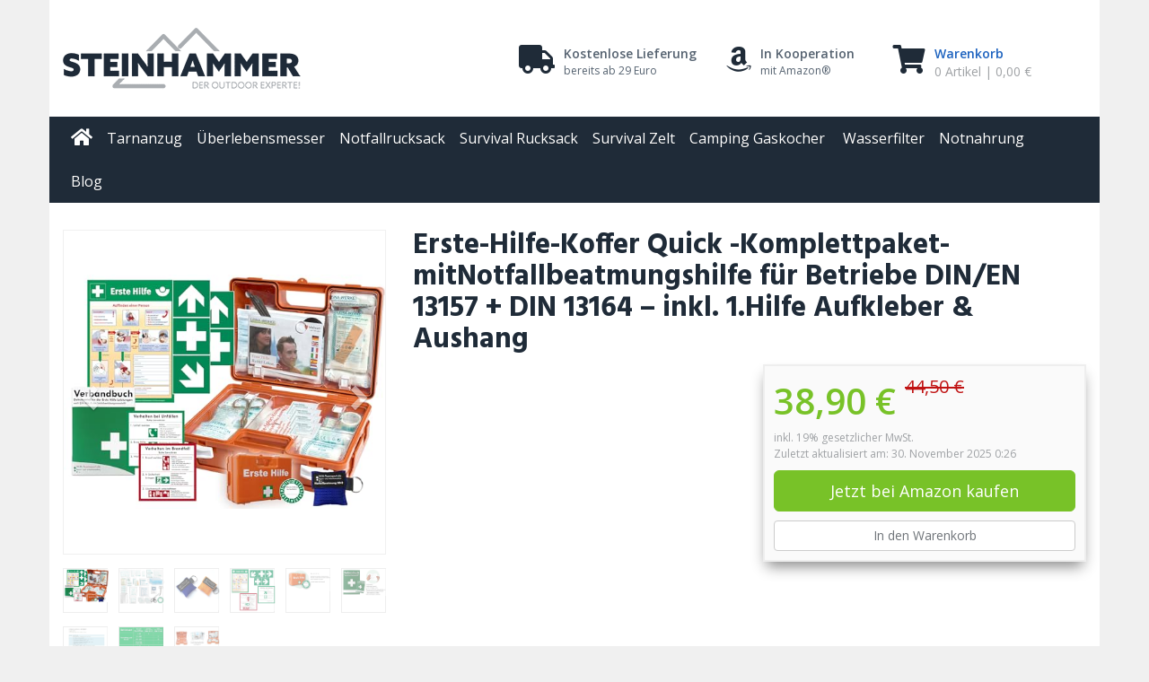

--- FILE ---
content_type: text/html; charset=UTF-8
request_url: https://steinhammer.de/produkt/erste-hilfe-koffer-quick-komplettpaket-mitnotfallbeatmungshilfe-fuer-betriebe-din-en-13157-din-13164-inkl-1-hilfe-aufkleber-aushang/
body_size: 22187
content:
<!DOCTYPE html>
<html lang="de">
	<head>
		<meta charset="utf-8">
		<meta name="viewport" content="width=device-width, initial-scale=1.0, maximum-scale=1.0, user-scalable=no"/>
		<meta http-equiv="X-UA-Compatible" content="IE=edge">
		<title>▷ lI❶Il Erste-Hilfe-Koffer Quick -Komplettpaket- mitNotfallbeatmungshilfe für Betriebe DIN/EN 13157 + DIN 13164 - inkl. 1.Hilfe Aufkleber &amp; Aushang</title><style id="rocket-critical-css">.wp-block-media-text .wp-block-media-text__media{grid-area:media-text-media;margin:0}.wp-block-media-text .wp-block-media-text__content{word-break:break-word;grid-area:media-text-content;padding:0 8%}html{font-family:sans-serif;-webkit-text-size-adjust:100%;-ms-text-size-adjust:100%}body{margin:0}article,aside,header,nav{display:block}a{background-color:transparent}strong{font-weight:700}h1{margin:.67em 0;font-size:2em}small{font-size:80%}sup{position:relative;font-size:75%;line-height:0;vertical-align:baseline}sup{top:-.5em}img{border:0}hr{height:0;-webkit-box-sizing:content-box;-moz-box-sizing:content-box;box-sizing:content-box}button,input,textarea{margin:0;font:inherit;color:inherit}button{overflow:visible}button{text-transform:none}button,input[type=submit]{-webkit-appearance:button}button::-moz-focus-inner,input::-moz-focus-inner{padding:0;border:0}input{line-height:normal}input[type=checkbox],input[type=radio]{-webkit-box-sizing:border-box;-moz-box-sizing:border-box;box-sizing:border-box;padding:0}textarea{overflow:auto}table{border-spacing:0;border-collapse:collapse}@font-face{font-family:'Glyphicons Halflings';src:url(https://steinhammer.de/wp-content/themes/affiliatetheme/_/fonts/glyphicons-halflings-regular.eot);src:url(https://steinhammer.de/wp-content/themes/affiliatetheme/_/fonts/glyphicons-halflings-regular.eot?#iefix) format('embedded-opentype'),url(https://steinhammer.de/wp-content/themes/affiliatetheme/_/fonts/glyphicons-halflings-regular.woff2) format('woff2'),url(https://steinhammer.de/wp-content/themes/affiliatetheme/_/fonts/glyphicons-halflings-regular.woff) format('woff'),url(https://steinhammer.de/wp-content/themes/affiliatetheme/_/fonts/glyphicons-halflings-regular.ttf) format('truetype'),url(https://steinhammer.de/wp-content/themes/affiliatetheme/_/fonts/glyphicons-halflings-regular.svg#glyphicons_halflingsregular) format('svg')}.glyphicon{position:relative;top:1px;display:inline-block;font-family:'Glyphicons Halflings';font-style:normal;font-weight:400;line-height:1;-webkit-font-smoothing:antialiased;-moz-osx-font-smoothing:grayscale}.glyphicon-search:before{content:"\e003"}*{-webkit-box-sizing:border-box;-moz-box-sizing:border-box;box-sizing:border-box}:after,:before{-webkit-box-sizing:border-box;-moz-box-sizing:border-box;box-sizing:border-box}html{font-size:10px}body{font-family:"Helvetica Neue",Helvetica,Arial,sans-serif;font-size:14px;line-height:1.42857143;color:#333;background-color:#fff}button,input,textarea{font-family:inherit;font-size:inherit;line-height:inherit}a{color:#337ab7;text-decoration:none}img{vertical-align:middle}.img-responsive{display:block;max-width:100%;height:auto}hr{margin-top:20px;margin-bottom:20px;border:0;border-top:1px solid #eee}.sr-only{position:absolute;width:1px;height:1px;padding:0;margin:-1px;overflow:hidden;clip:rect(0,0,0,0);border:0}.h1,.h2,h1,h3{font-family:inherit;font-weight:500;line-height:1.1;color:inherit}h3 small{font-weight:400;line-height:1;color:#777}.h1,.h2,h1,h3{margin-top:20px;margin-bottom:10px}h3 small{font-size:65%}.h1,h1{font-size:36px}.h2{font-size:30px}h3{font-size:24px}p{margin:0 0 10px}small{font-size:85%}.text-right{text-align:right}.text-muted{color:#777}ul{margin-top:0;margin-bottom:10px}.list-inline{padding-left:0;margin-left:-5px;list-style:none}.list-inline>li{display:inline-block;padding-right:5px;padding-left:5px}.container{padding-right:15px;padding-left:15px;margin-right:auto;margin-left:auto}@media (min-width:768px){.container{width:750px}}@media (min-width:992px){.container{width:970px}}@media (min-width:1200px){.container{width:1170px}}.row{margin-right:-15px;margin-left:-15px}.col-md-12,.col-md-4,.col-md-6,.col-sm-12,.col-sm-4,.col-sm-6,.col-sm-8,.col-xs-6{position:relative;min-height:1px;padding-right:15px;padding-left:15px}.col-xs-6{float:left}.col-xs-6{width:50%}@media (min-width:768px){.col-sm-12,.col-sm-4,.col-sm-6,.col-sm-8{float:left}.col-sm-12{width:100%}.col-sm-8{width:66.66666667%}.col-sm-6{width:50%}.col-sm-4{width:33.33333333%}.col-sm-pull-8{right:66.66666667%}.col-sm-push-4{left:33.33333333%}}@media (min-width:992px){.col-md-12,.col-md-4,.col-md-6{float:left}.col-md-12{width:100%}.col-md-6{width:50%}.col-md-4{width:33.33333333%}.col-md-pull-6{right:50%}.col-md-push-6{left:50%}}table{background-color:transparent}.table{width:100%;max-width:100%;margin-bottom:20px}label{display:inline-block;max-width:100%;margin-bottom:5px;font-weight:700}input[type=checkbox],input[type=radio]{margin:4px 0 0;margin-top:1px\9;line-height:normal}.form-control{display:block;width:100%;height:34px;padding:6px 12px;font-size:14px;line-height:1.42857143;color:#555;background-color:#fff;background-image:none;border:1px solid #ccc;border-radius:4px;-webkit-box-shadow:inset 0 1px 1px rgba(0,0,0,.075);box-shadow:inset 0 1px 1px rgba(0,0,0,.075)}.form-control::-moz-placeholder{color:#999;opacity:1}.form-control:-ms-input-placeholder{color:#999}.form-control::-webkit-input-placeholder{color:#999}textarea.form-control{height:auto}.form-group{margin-bottom:15px}.btn{display:inline-block;padding:6px 12px;margin-bottom:0;font-size:14px;font-weight:400;line-height:1.42857143;text-align:center;white-space:nowrap;vertical-align:middle;-ms-touch-action:manipulation;touch-action:manipulation;background-image:none;border:1px solid transparent;border-radius:4px}.btn-default{color:#333;background-color:#fff;border-color:#ccc}.btn-link{font-weight:400;color:#337ab7;border-radius:0}.btn-link{background-color:transparent;-webkit-box-shadow:none;box-shadow:none}.btn-link{border-color:transparent}.btn-lg{padding:10px 16px;font-size:18px;line-height:1.3333333;border-radius:6px}.btn-xs{padding:1px 5px;font-size:12px;line-height:1.5;border-radius:3px}.btn-block{display:block;width:100%}.btn-block+.btn-block{margin-top:5px}.collapse{display:none}.btn-group{position:relative;display:inline-block;vertical-align:middle}.btn-group>.btn{position:relative;float:left}.btn-group .btn+.btn{margin-left:-1px}.btn-group>.btn:not(:first-child):not(:last-child):not(.dropdown-toggle){border-radius:0}.btn-group>.btn:first-child{margin-left:0}.btn-group>.btn:first-child:not(:last-child):not(.dropdown-toggle){border-top-right-radius:0;border-bottom-right-radius:0}.btn-group>.btn:last-child:not(:first-child){border-top-left-radius:0;border-bottom-left-radius:0}.btn-group-justified{display:table;width:100%;table-layout:fixed;border-collapse:separate}.btn-group-justified>.btn{display:table-cell;float:none;width:1%}.input-group{position:relative;display:table;border-collapse:separate}.input-group .form-control{position:relative;z-index:2;float:left;width:100%;margin-bottom:0}.input-group .form-control,.input-group-btn{display:table-cell}.input-group-btn{width:1%;white-space:nowrap;vertical-align:middle}.input-group .form-control:first-child{border-top-right-radius:0;border-bottom-right-radius:0}.input-group-btn:last-child>.btn{border-top-left-radius:0;border-bottom-left-radius:0}.input-group-btn{position:relative;font-size:0;white-space:nowrap}.input-group-btn>.btn{position:relative}.input-group-btn:last-child>.btn{z-index:2;margin-left:-1px}.nav{padding-left:0;margin-bottom:0;list-style:none}.nav>li{position:relative;display:block}.nav>li>a{position:relative;display:block;padding:10px 15px}.nav-tabs{border-bottom:1px solid #ddd}.nav-tabs>li{float:left;margin-bottom:-1px}.nav-tabs>li>a{margin-right:2px;line-height:1.42857143;border:1px solid transparent;border-radius:4px 4px 0 0}.nav-tabs>li.active>a{color:#555;background-color:#fff;border:1px solid #ddd;border-bottom-color:transparent}.tab-content>.tab-pane{display:none}.tab-content>.active{display:block}.navbar{position:relative;min-height:50px;margin-bottom:20px;border:1px solid transparent}@media (min-width:768px){.navbar{border-radius:4px}}@media (min-width:768px){.navbar-header{float:left}}.navbar-collapse{padding-right:15px;padding-left:15px;overflow-x:visible;-webkit-overflow-scrolling:touch;border-top:1px solid transparent;-webkit-box-shadow:inset 0 1px 0 rgba(255,255,255,.1);box-shadow:inset 0 1px 0 rgba(255,255,255,.1)}@media (min-width:768px){.navbar-collapse{width:auto;border-top:0;-webkit-box-shadow:none;box-shadow:none}.navbar-collapse.collapse{display:block!important;height:auto!important;padding-bottom:0;overflow:visible!important}}.container>.navbar-collapse,.container>.navbar-header{margin-right:-15px;margin-left:-15px}@media (min-width:768px){.container>.navbar-collapse,.container>.navbar-header{margin-right:0;margin-left:0}}.navbar-brand{float:left;height:50px;padding:15px 15px;font-size:18px;line-height:20px}@media (min-width:768px){.navbar>.container .navbar-brand{margin-left:-15px}}.navbar-toggle{position:relative;float:right;padding:9px 10px;margin-top:8px;margin-right:15px;margin-bottom:8px;background-color:transparent;background-image:none;border:1px solid transparent;border-radius:4px}.navbar-toggle .icon-bar{display:block;width:22px;height:2px;border-radius:1px}.navbar-toggle .icon-bar+.icon-bar{margin-top:4px}@media (min-width:768px){.navbar-toggle{display:none}}.navbar-nav{margin:7.5px -15px}.navbar-nav>li>a{padding-top:10px;padding-bottom:10px;line-height:20px}@media (min-width:768px){.navbar-nav{float:left;margin:0}.navbar-nav>li{float:left}.navbar-nav>li>a{padding-top:15px;padding-bottom:15px}}.navbar-form{padding:10px 15px;margin-top:8px;margin-right:-15px;margin-bottom:8px;margin-left:-15px;border-top:1px solid transparent;border-bottom:1px solid transparent;-webkit-box-shadow:inset 0 1px 0 rgba(255,255,255,.1),0 1px 0 rgba(255,255,255,.1);box-shadow:inset 0 1px 0 rgba(255,255,255,.1),0 1px 0 rgba(255,255,255,.1)}@media (min-width:768px){.navbar-form .form-control{display:inline-block;width:auto;vertical-align:middle}.navbar-form .input-group{display:inline-table;vertical-align:middle}.navbar-form .input-group .form-control,.navbar-form .input-group .input-group-btn{width:auto}.navbar-form .input-group>.form-control{width:100%}}@media (min-width:768px){.navbar-form{width:auto;padding-top:0;padding-bottom:0;margin-right:0;margin-left:0;border:0;-webkit-box-shadow:none;box-shadow:none}}@media (min-width:768px){.navbar-left{float:left!important}.navbar-right{float:right!important;margin-right:-15px}}.badge{display:inline-block;min-width:10px;padding:3px 7px;font-size:12px;font-weight:700;line-height:1;color:#fff;text-align:center;white-space:nowrap;vertical-align:middle;background-color:#777;border-radius:10px}.carousel{position:relative}.carousel-inner{position:relative;width:100%;overflow:hidden}.carousel-inner>.item{position:relative;display:none}@media all and (transform-3d),(-webkit-transform-3d){.carousel-inner>.item{-webkit-backface-visibility:hidden;backface-visibility:hidden;-webkit-perspective:1000px;perspective:1000px}.carousel-inner>.item.active{left:0;-webkit-transform:translate3d(0,0,0);transform:translate3d(0,0,0)}}.carousel-inner>.active{display:block}.carousel-inner>.active{left:0}.clearfix:after,.clearfix:before,.container:after,.container:before,.nav:after,.nav:before,.navbar-collapse:after,.navbar-collapse:before,.navbar-header:after,.navbar-header:before,.navbar:after,.navbar:before,.row:after,.row:before{display:table;content:" "}.clearfix:after,.container:after,.nav:after,.navbar-collapse:after,.navbar-header:after,.navbar:after,.row:after{clear:both}.pull-right{float:right!important}@-ms-viewport{width:device-width}.visible-xs{display:none!important}@media (max-width:767px){.visible-xs{display:block!important}}@media (max-width:767px){.hidden-xs{display:none!important}}@media (min-width:768px) and (max-width:991px){.hidden-sm{display:none!important}}@media (min-width:992px) and (max-width:1199px){.hidden-md{display:none!important}}@media (min-width:1200px){.hidden-lg{display:none!important}}html{position:relative;min-height:100%}@media (max-width:767px){html{font-size:14px}}@media (min-width:768px) and (max-width:991px){html{font-size:14px}}@media (min-width:992px) and (max-width:1199px){html{font-size:15px}}@media (min-width:1200px){html{font-size:16px}}body{font-size:1rem;font-weight:400}strong{font-weight:600}hr{margin-top:20px;margin-bottom:20px;border-color:#eee}h1,h3,.h1,.h2{font-weight:600}h1,.h1{font-size:2rem}.h2{font-size:1.75rem}h3{font-size:1.375rem}.wrapped{margin-right:auto;margin-left:auto}.text-block{display:block}@media (max-width:479px){.col-xxs-12{width:100%;float:none}}@media (min-width:768px) and (max-width:991px){.wrapped{width:750px}}@media (min-width:992px) and (max-width:1199px){.wrapped{width:970px}}@media (min-width:1200px){.wrapped{width:1170px}}#header .brand{margin:30px 0;display:inherit;font-weight:600}#header .list-usp{font-size:0.75rem;margin:30px 0 30px 0}#header .list-usp>li{margin-left:20px}#header .list-usp>li:last-of-type{min-width:180px}#header .list-usp .fa{float:left;font-size:2.2rem;margin-right:10px}#header .list-usp strong{font-size:0.875rem}@media (max-width:767px){#header .brand{margin:20px auto}}#navigation .navbar{border:0;border-radius:0;margin:0}#navigation .navbar .navbar-brand{font-weight:600}@media (min-width:768px){#navigation .navbar-12 .navbar-form{padding-right:0}#navigation .navbar-12 .navbar-left{margin-left:-15px}}@media (max-width:767px){#navigation .navbar .navbar-toggle{border-color:transparent}}#content{padding-top:30px;padding-bottom:30px}#content>:first-child,#content>article>:first-child{margin-top:0}.post-social{margin:20px 0}.btn-social{background:#f0f0f0;color:#9fa2a5;border:none!important;border-radius:0!important;border-right:5px solid #fff!important;position:relative;text-align:left;white-space:nowrap;overflow:hidden;text-overflow:ellipsis}.btn-social:last-of-type{border-right:none!important}.btn-social :first-child{position:absolute;left:0;top:0;bottom:0;text-align:center;font-size:1.2rem}.btn-group-social.btn-group-md .btn-social{padding-left:48px;height:32px}.btn-group-social.btn-group-md .btn-social :first-child{line-height:32px;width:32px}#tab-comments .h2:last-of-type{font-size:1.2rem;color:#9fa2a5}#commentform .form-group{position:relative;margin-bottom:30px}#commentform .rating{margin:0;display:inline-block}#commentform .rating .rating-star{display:inline-block;height:0;width:0;float:right}#commentform .rating .rating-star:before{content:"\f006";color:#9fa2a5;font-weight:400;font-family:'FontAwesome',sans-serif;height:16px;width:16px;line-height:16px;text-align:center;position:absolute}#commentform .rating .rating-input{display:inline-block;height:16px;width:16px;float:right;margin:0;opacity:0}.nav-tabs{border-bottom:1px solid #f0f0f0}.nav-tabs>li>a{border-radius:0;background:#fff;border-bottom:1px solid #f0f0f0;color:#9fa2a5;padding:7px 20px;margin-right:5px}.nav-tabs>li.active>a{border:1px solid #f0f0f0;border-bottom-color:transparent}.nav-tabs+.tab-content{border:1px solid #f0f0f0;border-top:0;padding:10px}.form-control{color:#6f7479;background-color:#fff;border-color:#ccc;border-radius:0}.form-control::-moz-placeholder{color:#9fa2a5}.form-control:-ms-input-placeholder{color:#9fa2a5}.form-control::-webkit-input-placeholder{color:#9fa2a5}.control-label{text-align:left;font-weight:400}.control-label sup{color:#c01313}.btn-default{color:#6f7479;background-color:#fff;border-color:#ccc}.cart-mini{display:inline-block;float:right;margin-top:30px;text-align:right;min-width:220px}.cart-mini .cart-link{display:block}.cart-mini .fa{float:right;margin-left:10px;font-size:2.5rem;color:#c01313}.cart-mini strong{display:block}.cart-mini small{display:block;font-size:0.875rem}@media (max-width:767px){.btn-group-justified>.btn{width:auto}.btn-social{text-align:center;padding-left:0!important;height:32px!important}.btn-social :first-child{left:0;right:0;margin:0 auto;line-height:32px!important;width:32px!important;font-size:1.25rem!important;text-align:center;border-right:none;background:transparent}.btn-whatsapp{display:table-cell!important}.btn-social .count{display:none}}#product-infos #content,#product-infos #sidebar{padding-top:0}.product-price .price{font-weight:600;font-size:1.3rem;margin-bottom:0}.product-price .price del{font-weight:400;font-size:0.75em;position:relative;top:-0.8em}.product-price .price-hint{font-size:0.75rem}.badge{background:#9fa2a5;font-size:0.75rem;font-weight:600;top:-3px;position:relative}.single-product #main{padding-top:30px;padding-bottom:30px}#productGallery .carousel-inner{border:1px solid #f0f0f0}#productGallery .carousel-inner .item .img-wrapper{height:360px;max-height:360px;display:table-cell;vertical-align:middle;text-align:center}#productGallery .carousel-inner .item .img-wrapper .img-wrapper-inner{display:table;table-layout:fixed;width:100%}#productGallery .carousel-inner .item .img-wrapper .img-wrapper-inner img{max-height:360px;max-width:100%;width:auto;height:auto;margin:0 auto}.single-product .product-title{margin:0 0 10px 0}.product-buybox{background:#fafafa;border:2px solid #eee;padding:10px}.product-buybox .product-price{margin-bottom:10px}.product-buybox .product-price .price{font-size:2.5rem}.product-buybox .product-price .price del{font-size:0.5em;top:-1.2em}.filterform .form-group{vertical-align:top}.filterform .filter-reset{margin:6px 0}@media (max-width:479px){.product-buybox{text-align:center}}@media (max-width:767px){#productGallery .carousel-inner .item .img-wrapper{height:280px;max-height:280px}#productGallery .carousel-inner .item .img-wrapper .img-wrapper-inner img{max-height:280px}#product-details .product-buybox{margin-bottom:10px}#product-infos .product-buybox-big{text-align:center}#product-infos .product-buybox-big .text-right{text-align:center;margin-top:10px}}@media (min-width:768px) and (max-width:991px){#productGallery .carousel-inner .item .img-wrapper{height:218px;max-height:218px}#productGallery .carousel-inner .item .img-wrapper .img-wrapper-inner img{max-height:218px}.product-buybox .btn-lg{padding:6px 12px;font-size:1rem}}@media (min-width:992px) and (max-width:1199px){#productGallery .carousel-inner .item .img-wrapper{height:290px;max-height:290px}#productGallery .carousel-inner .item .img-wrapper .img-wrapper-inner img{max-height:290px}}#sidebar{padding-top:30px;padding-bottom:30px}#sidebar .widget{margin-top:30px}#sidebar .widget:first-of-type{margin-top:0}.widget .h1{font-size:1.125rem;font-weight:500;margin:-1px -1px 0 -1px;padding:10px}.widget_block{display:block}.widget_block ul{list-style:none;margin:0;padding:0}.widget_block ul li{position:relative}.widget_block ul li a{display:block;line-height:30px;padding:0 10px}.widget_block>ul:first-of-type>li:first-of-type>a:first-of-type{border-top:0}.widget_search .searchform{padding:10px}.widget>:last-child{margin-bottom:0}.widget_terms ul.list-scroll{max-height:170px;overflow-y:scroll}.widget_block>ul>li:first-of-type>a:first-of-type{margin-top:0}.widget_filter .filterform .form-group{margin:0;padding:10px}.widget_filter .filterform .form-group:first-of-type{border-top:0}@media (min-width:768px){#sidebar .widget:first-of-type{margin-top:0}}button::-moz-focus-inner{padding:0;border:0}</style><link rel="preload" as="style" href="https://fonts.googleapis.com/css?family=Open%20Sans%3A400%2C600%2C800%7CHind%3A400%2C600&#038;display=swap" /><link rel="stylesheet" href="https://fonts.googleapis.com/css?family=Open%20Sans%3A400%2C600%2C800%7CHind%3A400%2C600&#038;display=swap" media="print" onload="this.media='all'" /><noscript><link rel="stylesheet" href="https://fonts.googleapis.com/css?family=Open%20Sans%3A400%2C600%2C800%7CHind%3A400%2C600&#038;display=swap" /></noscript><link rel="preload" href="https://steinhammer.de/wp-content/cache/min/1/36c1797d9a6cbcafb817f32230bf1e26.css" data-rocket-async="style" as="style" onload="this.onload=null;this.rel='stylesheet'" onerror="this.removeAttribute('data-rocket-async')"  media="all" data-minify="1" />
		
<!-- [BEGIN] Metadata added via All-Meta-Tags plugin by Space X-Chimp ( https://www.spacexchimp.com ) -->
<meta name='norton-safeweb-site-verification' content='nsw-30fsvgqzxik6e5nggjd24xc8l3o917h7j-oq-vdevtxtquhnq108ngn0ku73rzmrk8v6iojelvq43thjgnzzij3grwvlbexpykrt2tsfel6ndi820csbi0qihv8eiw48' />
<!-- [END] Metadata added via All-Meta-Tags plugin by Space X-Chimp ( https://www.spacexchimp.com ) -->

<meta name='robots' content='index, follow, max-image-preview:large, max-snippet:-1, max-video-preview:-1' />

	<!-- This site is optimized with the Yoast SEO plugin v21.6 - https://yoast.com/wordpress/plugins/seo/ -->
	<meta name="description" content="▷ lI❶Il Erste-Hilfe-Koffer Quick -Komplettpaket- mitNotfallbeatmungshilfe für Betriebe DIN/EN 13157 + DIN 13164 - inkl. 1.Hilfe Aufkleber &amp; Aushang dein Ansprechpartner für Survival &amp; Zubehör." />
	<link rel="canonical" href="https://steinhammer.de/produkt/erste-hilfe-koffer-quick-komplettpaket-mitnotfallbeatmungshilfe-fuer-betriebe-din-en-13157-din-13164-inkl-1-hilfe-aufkleber-aushang/" />
	<meta property="og:locale" content="de_DE" />
	<meta property="og:type" content="article" />
	<meta property="og:title" content="▷ lI❶Il Erste-Hilfe-Koffer Quick -Komplettpaket- mitNotfallbeatmungshilfe für Betriebe DIN/EN 13157 + DIN 13164 - inkl. 1.Hilfe Aufkleber &amp; Aushang" />
	<meta property="og:description" content="▷ lI❶Il Erste-Hilfe-Koffer Quick -Komplettpaket- mitNotfallbeatmungshilfe für Betriebe DIN/EN 13157 + DIN 13164 - inkl. 1.Hilfe Aufkleber &amp; Aushang dein Ansprechpartner für Survival &amp; Zubehör." />
	<meta property="og:url" content="https://steinhammer.de/produkt/erste-hilfe-koffer-quick-komplettpaket-mitnotfallbeatmungshilfe-fuer-betriebe-din-en-13157-din-13164-inkl-1-hilfe-aufkleber-aushang/" />
	<meta property="og:site_name" content="STEINHAMMER.DE" />
	<meta name="twitter:card" content="summary_large_image" />
	<script type="application/ld+json" class="yoast-schema-graph">{"@context":"https://schema.org","@graph":[{"@type":"WebPage","@id":"https://steinhammer.de/produkt/erste-hilfe-koffer-quick-komplettpaket-mitnotfallbeatmungshilfe-fuer-betriebe-din-en-13157-din-13164-inkl-1-hilfe-aufkleber-aushang/","url":"https://steinhammer.de/produkt/erste-hilfe-koffer-quick-komplettpaket-mitnotfallbeatmungshilfe-fuer-betriebe-din-en-13157-din-13164-inkl-1-hilfe-aufkleber-aushang/","name":"▷ lI❶Il Erste-Hilfe-Koffer Quick -Komplettpaket- mitNotfallbeatmungshilfe für Betriebe DIN/EN 13157 + DIN 13164 - inkl. 1.Hilfe Aufkleber & Aushang","isPartOf":{"@id":"https://steinhammer.de/#website"},"datePublished":"2018-06-04T08:28:38+00:00","dateModified":"2018-06-04T08:28:38+00:00","description":"▷ lI❶Il Erste-Hilfe-Koffer Quick -Komplettpaket- mitNotfallbeatmungshilfe für Betriebe DIN/EN 13157 + DIN 13164 - inkl. 1.Hilfe Aufkleber & Aushang dein Ansprechpartner für Survival & Zubehör.","breadcrumb":{"@id":"https://steinhammer.de/produkt/erste-hilfe-koffer-quick-komplettpaket-mitnotfallbeatmungshilfe-fuer-betriebe-din-en-13157-din-13164-inkl-1-hilfe-aufkleber-aushang/#breadcrumb"},"inLanguage":"de","potentialAction":[{"@type":"ReadAction","target":["https://steinhammer.de/produkt/erste-hilfe-koffer-quick-komplettpaket-mitnotfallbeatmungshilfe-fuer-betriebe-din-en-13157-din-13164-inkl-1-hilfe-aufkleber-aushang/"]}]},{"@type":"BreadcrumbList","@id":"https://steinhammer.de/produkt/erste-hilfe-koffer-quick-komplettpaket-mitnotfallbeatmungshilfe-fuer-betriebe-din-en-13157-din-13164-inkl-1-hilfe-aufkleber-aushang/#breadcrumb","itemListElement":[{"@type":"ListItem","position":1,"name":"Startseite","item":"https://steinhammer.de/"},{"@type":"ListItem","position":2,"name":"Erste-Hilfe-Koffer Quick -Komplettpaket- mitNotfallbeatmungshilfe für Betriebe DIN/EN 13157 + DIN 13164 &#8211; inkl. 1.Hilfe Aufkleber &#038; Aushang"}]},{"@type":"WebSite","@id":"https://steinhammer.de/#website","url":"https://steinhammer.de/","name":"STEINHAMMER.DE","description":"Equipment, Kleidung und Zubehör zum Camping, Klettern, Wandern und Skifahren – Jetzt online bestellen!","potentialAction":[{"@type":"SearchAction","target":{"@type":"EntryPoint","urlTemplate":"https://steinhammer.de/?s={search_term_string}"},"query-input":"required name=search_term_string"}],"inLanguage":"de"}]}</script>
	<!-- / Yoast SEO plugin. -->


<link rel='dns-prefetch' href='//fonts.googleapis.com' />
<link href='https://fonts.gstatic.com' crossorigin rel='preconnect' />
		<!-- This site uses the Google Analytics by ExactMetrics plugin v7.21.0 - Using Analytics tracking - https://www.exactmetrics.com/ -->
		<!-- Note: ExactMetrics is not currently configured on this site. The site owner needs to authenticate with Google Analytics in the ExactMetrics settings panel. -->
					<!-- No tracking code set -->
				<!-- / Google Analytics by ExactMetrics -->
		
<style id='wp-emoji-styles-inline-css' type='text/css'>

	img.wp-smiley, img.emoji {
		display: inline !important;
		border: none !important;
		box-shadow: none !important;
		height: 1em !important;
		width: 1em !important;
		margin: 0 0.07em !important;
		vertical-align: -0.1em !important;
		background: none !important;
		padding: 0 !important;
	}
</style>

<style id='classic-theme-styles-inline-css' type='text/css'>
/*! This file is auto-generated */
.wp-block-button__link{color:#fff;background-color:#32373c;border-radius:9999px;box-shadow:none;text-decoration:none;padding:calc(.667em + 2px) calc(1.333em + 2px);font-size:1.125em}.wp-block-file__button{background:#32373c;color:#fff;text-decoration:none}
</style>
<style id='global-styles-inline-css' type='text/css'>
body{--wp--preset--color--black: #000000;--wp--preset--color--cyan-bluish-gray: #abb8c3;--wp--preset--color--white: #ffffff;--wp--preset--color--pale-pink: #f78da7;--wp--preset--color--vivid-red: #cf2e2e;--wp--preset--color--luminous-vivid-orange: #ff6900;--wp--preset--color--luminous-vivid-amber: #fcb900;--wp--preset--color--light-green-cyan: #7bdcb5;--wp--preset--color--vivid-green-cyan: #00d084;--wp--preset--color--pale-cyan-blue: #8ed1fc;--wp--preset--color--vivid-cyan-blue: #0693e3;--wp--preset--color--vivid-purple: #9b51e0;--wp--preset--gradient--vivid-cyan-blue-to-vivid-purple: linear-gradient(135deg,rgba(6,147,227,1) 0%,rgb(155,81,224) 100%);--wp--preset--gradient--light-green-cyan-to-vivid-green-cyan: linear-gradient(135deg,rgb(122,220,180) 0%,rgb(0,208,130) 100%);--wp--preset--gradient--luminous-vivid-amber-to-luminous-vivid-orange: linear-gradient(135deg,rgba(252,185,0,1) 0%,rgba(255,105,0,1) 100%);--wp--preset--gradient--luminous-vivid-orange-to-vivid-red: linear-gradient(135deg,rgba(255,105,0,1) 0%,rgb(207,46,46) 100%);--wp--preset--gradient--very-light-gray-to-cyan-bluish-gray: linear-gradient(135deg,rgb(238,238,238) 0%,rgb(169,184,195) 100%);--wp--preset--gradient--cool-to-warm-spectrum: linear-gradient(135deg,rgb(74,234,220) 0%,rgb(151,120,209) 20%,rgb(207,42,186) 40%,rgb(238,44,130) 60%,rgb(251,105,98) 80%,rgb(254,248,76) 100%);--wp--preset--gradient--blush-light-purple: linear-gradient(135deg,rgb(255,206,236) 0%,rgb(152,150,240) 100%);--wp--preset--gradient--blush-bordeaux: linear-gradient(135deg,rgb(254,205,165) 0%,rgb(254,45,45) 50%,rgb(107,0,62) 100%);--wp--preset--gradient--luminous-dusk: linear-gradient(135deg,rgb(255,203,112) 0%,rgb(199,81,192) 50%,rgb(65,88,208) 100%);--wp--preset--gradient--pale-ocean: linear-gradient(135deg,rgb(255,245,203) 0%,rgb(182,227,212) 50%,rgb(51,167,181) 100%);--wp--preset--gradient--electric-grass: linear-gradient(135deg,rgb(202,248,128) 0%,rgb(113,206,126) 100%);--wp--preset--gradient--midnight: linear-gradient(135deg,rgb(2,3,129) 0%,rgb(40,116,252) 100%);--wp--preset--font-size--small: 13px;--wp--preset--font-size--medium: 20px;--wp--preset--font-size--large: 36px;--wp--preset--font-size--x-large: 42px;--wp--preset--spacing--20: 0.44rem;--wp--preset--spacing--30: 0.67rem;--wp--preset--spacing--40: 1rem;--wp--preset--spacing--50: 1.5rem;--wp--preset--spacing--60: 2.25rem;--wp--preset--spacing--70: 3.38rem;--wp--preset--spacing--80: 5.06rem;--wp--preset--shadow--natural: 6px 6px 9px rgba(0, 0, 0, 0.2);--wp--preset--shadow--deep: 12px 12px 50px rgba(0, 0, 0, 0.4);--wp--preset--shadow--sharp: 6px 6px 0px rgba(0, 0, 0, 0.2);--wp--preset--shadow--outlined: 6px 6px 0px -3px rgba(255, 255, 255, 1), 6px 6px rgba(0, 0, 0, 1);--wp--preset--shadow--crisp: 6px 6px 0px rgba(0, 0, 0, 1);}:where(.is-layout-flex){gap: 0.5em;}:where(.is-layout-grid){gap: 0.5em;}body .is-layout-flow > .alignleft{float: left;margin-inline-start: 0;margin-inline-end: 2em;}body .is-layout-flow > .alignright{float: right;margin-inline-start: 2em;margin-inline-end: 0;}body .is-layout-flow > .aligncenter{margin-left: auto !important;margin-right: auto !important;}body .is-layout-constrained > .alignleft{float: left;margin-inline-start: 0;margin-inline-end: 2em;}body .is-layout-constrained > .alignright{float: right;margin-inline-start: 2em;margin-inline-end: 0;}body .is-layout-constrained > .aligncenter{margin-left: auto !important;margin-right: auto !important;}body .is-layout-constrained > :where(:not(.alignleft):not(.alignright):not(.alignfull)){max-width: var(--wp--style--global--content-size);margin-left: auto !important;margin-right: auto !important;}body .is-layout-constrained > .alignwide{max-width: var(--wp--style--global--wide-size);}body .is-layout-flex{display: flex;}body .is-layout-flex{flex-wrap: wrap;align-items: center;}body .is-layout-flex > *{margin: 0;}body .is-layout-grid{display: grid;}body .is-layout-grid > *{margin: 0;}:where(.wp-block-columns.is-layout-flex){gap: 2em;}:where(.wp-block-columns.is-layout-grid){gap: 2em;}:where(.wp-block-post-template.is-layout-flex){gap: 1.25em;}:where(.wp-block-post-template.is-layout-grid){gap: 1.25em;}.has-black-color{color: var(--wp--preset--color--black) !important;}.has-cyan-bluish-gray-color{color: var(--wp--preset--color--cyan-bluish-gray) !important;}.has-white-color{color: var(--wp--preset--color--white) !important;}.has-pale-pink-color{color: var(--wp--preset--color--pale-pink) !important;}.has-vivid-red-color{color: var(--wp--preset--color--vivid-red) !important;}.has-luminous-vivid-orange-color{color: var(--wp--preset--color--luminous-vivid-orange) !important;}.has-luminous-vivid-amber-color{color: var(--wp--preset--color--luminous-vivid-amber) !important;}.has-light-green-cyan-color{color: var(--wp--preset--color--light-green-cyan) !important;}.has-vivid-green-cyan-color{color: var(--wp--preset--color--vivid-green-cyan) !important;}.has-pale-cyan-blue-color{color: var(--wp--preset--color--pale-cyan-blue) !important;}.has-vivid-cyan-blue-color{color: var(--wp--preset--color--vivid-cyan-blue) !important;}.has-vivid-purple-color{color: var(--wp--preset--color--vivid-purple) !important;}.has-black-background-color{background-color: var(--wp--preset--color--black) !important;}.has-cyan-bluish-gray-background-color{background-color: var(--wp--preset--color--cyan-bluish-gray) !important;}.has-white-background-color{background-color: var(--wp--preset--color--white) !important;}.has-pale-pink-background-color{background-color: var(--wp--preset--color--pale-pink) !important;}.has-vivid-red-background-color{background-color: var(--wp--preset--color--vivid-red) !important;}.has-luminous-vivid-orange-background-color{background-color: var(--wp--preset--color--luminous-vivid-orange) !important;}.has-luminous-vivid-amber-background-color{background-color: var(--wp--preset--color--luminous-vivid-amber) !important;}.has-light-green-cyan-background-color{background-color: var(--wp--preset--color--light-green-cyan) !important;}.has-vivid-green-cyan-background-color{background-color: var(--wp--preset--color--vivid-green-cyan) !important;}.has-pale-cyan-blue-background-color{background-color: var(--wp--preset--color--pale-cyan-blue) !important;}.has-vivid-cyan-blue-background-color{background-color: var(--wp--preset--color--vivid-cyan-blue) !important;}.has-vivid-purple-background-color{background-color: var(--wp--preset--color--vivid-purple) !important;}.has-black-border-color{border-color: var(--wp--preset--color--black) !important;}.has-cyan-bluish-gray-border-color{border-color: var(--wp--preset--color--cyan-bluish-gray) !important;}.has-white-border-color{border-color: var(--wp--preset--color--white) !important;}.has-pale-pink-border-color{border-color: var(--wp--preset--color--pale-pink) !important;}.has-vivid-red-border-color{border-color: var(--wp--preset--color--vivid-red) !important;}.has-luminous-vivid-orange-border-color{border-color: var(--wp--preset--color--luminous-vivid-orange) !important;}.has-luminous-vivid-amber-border-color{border-color: var(--wp--preset--color--luminous-vivid-amber) !important;}.has-light-green-cyan-border-color{border-color: var(--wp--preset--color--light-green-cyan) !important;}.has-vivid-green-cyan-border-color{border-color: var(--wp--preset--color--vivid-green-cyan) !important;}.has-pale-cyan-blue-border-color{border-color: var(--wp--preset--color--pale-cyan-blue) !important;}.has-vivid-cyan-blue-border-color{border-color: var(--wp--preset--color--vivid-cyan-blue) !important;}.has-vivid-purple-border-color{border-color: var(--wp--preset--color--vivid-purple) !important;}.has-vivid-cyan-blue-to-vivid-purple-gradient-background{background: var(--wp--preset--gradient--vivid-cyan-blue-to-vivid-purple) !important;}.has-light-green-cyan-to-vivid-green-cyan-gradient-background{background: var(--wp--preset--gradient--light-green-cyan-to-vivid-green-cyan) !important;}.has-luminous-vivid-amber-to-luminous-vivid-orange-gradient-background{background: var(--wp--preset--gradient--luminous-vivid-amber-to-luminous-vivid-orange) !important;}.has-luminous-vivid-orange-to-vivid-red-gradient-background{background: var(--wp--preset--gradient--luminous-vivid-orange-to-vivid-red) !important;}.has-very-light-gray-to-cyan-bluish-gray-gradient-background{background: var(--wp--preset--gradient--very-light-gray-to-cyan-bluish-gray) !important;}.has-cool-to-warm-spectrum-gradient-background{background: var(--wp--preset--gradient--cool-to-warm-spectrum) !important;}.has-blush-light-purple-gradient-background{background: var(--wp--preset--gradient--blush-light-purple) !important;}.has-blush-bordeaux-gradient-background{background: var(--wp--preset--gradient--blush-bordeaux) !important;}.has-luminous-dusk-gradient-background{background: var(--wp--preset--gradient--luminous-dusk) !important;}.has-pale-ocean-gradient-background{background: var(--wp--preset--gradient--pale-ocean) !important;}.has-electric-grass-gradient-background{background: var(--wp--preset--gradient--electric-grass) !important;}.has-midnight-gradient-background{background: var(--wp--preset--gradient--midnight) !important;}.has-small-font-size{font-size: var(--wp--preset--font-size--small) !important;}.has-medium-font-size{font-size: var(--wp--preset--font-size--medium) !important;}.has-large-font-size{font-size: var(--wp--preset--font-size--large) !important;}.has-x-large-font-size{font-size: var(--wp--preset--font-size--x-large) !important;}
.wp-block-navigation a:where(:not(.wp-element-button)){color: inherit;}
:where(.wp-block-post-template.is-layout-flex){gap: 1.25em;}:where(.wp-block-post-template.is-layout-grid){gap: 1.25em;}
:where(.wp-block-columns.is-layout-flex){gap: 2em;}:where(.wp-block-columns.is-layout-grid){gap: 2em;}
.wp-block-pullquote{font-size: 1.5em;line-height: 1.6;}
</style>






<style id='theme-inline-css' type='text/css'>
 #wrapper{ background-color:rgb(255, 255, 255); background-color:rgba(255,255,255,1); box-shadow:0 0 10px rgba(178,181,186,0.5); } #wrapper-fluid #main{ background-color:rgb(255, 255, 255); background-color:rgba(255,255,255,1); } a { color:#2683FF; } a:hover, a:focus { color:#5CA2FF; } ::selection { background:#2683FF; color:#ffffff; } ::-moz-selection { background:#2683FF; color:#ffffff; } .btn-at, .btn-primary { color:#ffffff; background-color:#1F2B38; border-color:#1F2B38; } .btn-detail { color:#ffffff; background-color:#A9ACB1; border-color:#A9ACB1; } .btn-buy { color:#FFFFFF; background-color:#78C228; border-color:#78C228; } .btn-link { color:#1F2B38; }.btn-at.btn-outline, .btn-primary.btn-outline {background:none;color:#1F2B38;}.btn-detail.btn-outline {background:none; color:#A9ACB1;}.btn-buy.btn-outline {background:none; color:#78C228;} .btn-at:hover, .btn-at:focus, .btn-at:active, .btn-primary:hover, .btn-primary:focus, .btn-primary:active, .btn-primary:active:hover, .btn-primary:active:focus { color:#ffffff; background-color:#1F2B38; border-color:#1F2B38; } .btn-detail:hover, .btn-detail:focus, .btn-detail:active { color:#ffffff; background-color:#BFC1C5; border-color:#BFC1C5; } .btn-buy:hover, .btn-buy:focus, .btn-buy:active { color:#ffffff; background-color:#9AD15E; border-color:#9AD15E; } .btn-link:hover, .btn-link:focus, .btn-link:active { color:#1F2B38; } #topbar { background-color:#1F2B38; background-color:#1F2B38; color:#EEF2F8; } #topbar a { color:#EEF2F8; } #topbar a:hover, #topbar a:focus { color:#B2B5BA; } #header { color:#9fa2a5; background-color:rgb(255, 255, 255); background:-moz-linear-gradient(top, rgba(255,255,255,1) 0%, rgba(255,255,255,1) 100%); background:-webkit-gradient(linear, left top, left bottom, color-stop(0%,rgba(255,255,255,1)), color-stop(100%,rgba(255,255,255,1))); background:-webkit-linear-gradient(top, rgba(255,255,255,1) 0%,rgba(255,255,255,1) 100%); background:-o-linear-gradient(top, rgba(255,255,255,1) 0%,rgba(255,255,255,1) 100%); background:-ms-linear-gradient(top, rgba(255,255,255,1) 0%,rgba(255,255,255,1) 100%); background:linear-gradient(to bottom, rgba(255,255,255,1) 0%,rgba(255,255,255,1) 100%); filter:progid:DXImageTransform.Microsoft.gradient( startColorstr='#ffffff', endColorstr='#ffffff',GradientType=0 ); } #header .brand { color:#2683FF; } #header .brand small { color:#9fa2a5; } #header .brand:hover, #header .brand:focus { color:#1C62BF; }.cart-mini .fa {color:#2683FF;}.cart-mini strong {color:#1C62BF;}.cart-mini a:hover strong,.cart-mini a:focus strong {color:#2683FF;}.cart-mini small {color:#9fa2a5;} #navigation .navbar { background-color:#1F2B38; background:-moz-linear-gradient(top, #1F2B38 0px, #1F2B38 50px); background:-webkit-gradient(linear, left top, left bottom, color-stop(0px,#1F2B38), color-stop(50px,#1F2B38)); background:-webkit-linear-gradient(top, #1F2B38 0px,#1F2B38 50px); background:-o-linear-gradient(top, #1F2B38 0px,#1F2B38 50px); background:-ms-linear-gradient(top, #1F2B38 0px,#1F2B38 50px); background:linear-gradient(to bottom, #1F2B38 0px,#1F2B38 50px); filter:progid:DXImageTransform.Microsoft.gradient( startColorstr='#1F2B38', endColorstr='#1F2B38',GradientType=0 ); } #navigation .navbar .navbar-nav > li > a { color:#ffffff; } #navigation .navbar .navbar-nav > li > a:hover, #navigation .navbar .navbar-nav > li > a:focus, #navigation .navbar .navbar-nav > li:hover > a, #navigation .navbar .navbar-nav > .open > a, #navigation .navbar .navbar-nav > .open > a:hover, #navigation .navbar .navbar-nav > .open > a:focus, #navigation .navbar .navbar-nav > .current_page_item > a:hover, #navigation .navbar .navbar-nav > .current_page_item > a:focus, #navigation .navbar .navbar-nav > .current_page_parent > a:hover, #navigation .navbar .navbar-nav > .current_page_parent > a:focus { color:#ffffff; background-color:#57606A; background:-moz-linear-gradient(top, #57606A 0%, #57606A 100%); background:-webkit-gradient(linear, left top, left bottom, color-stop(0%,#57606A), color-stop(100%,#57606A)); background:-webkit-linear-gradient(top, #57606A 0%,#57606A 100%); background:-o-linear-gradient(top, #57606A 0%,#57606A 100%); background:-ms-linear-gradient(top, #57606A 0%,#57606A 100%); background:linear-gradient(to bottom, #57606A 0%,#57606A 100%); filter:progid:DXImageTransform.Microsoft.gradient( startColorstr='#57606A', endColorstr='#57606A',GradientType=0 ); } #navigation .navbar .navbar-nav > .current_page_item > a, #navigation .navbar .navbar-nav > .current_page_parent > a,#navigation .navbar .navbar-nav > .current-menu-item > a, #navigation .navbar .navbar-nav > .current-menu-ancestor > a { color:#EEF2F8; } #navigation .navbar .navbar-brand { color:#FFFFFF; } #navigation .navbar .navbar-brand:hover, #navigation .navbar .navbar-brand:focus { color:#ffffff; } #navigation .navbar .navbar-brand, #navigation .navbar .navbar-nav > li > a { text-shadow:0 1px 0 rgba(0, 0, 0, 0.25); } @media (max-width:767px) { #navigation .navbar .navbar-toggle .icon-bar { box-shadow:0 1px 0 rgba(0, 0, 0, 0.25); } } @media (min-width:768px) { #navigation .navbar .navbar-nav { border-right:1px solid rgb(255, 255, 255); border-right:1px solid rgba(255,255,255,0); border-left:1px solid rgb(0, 0, 0); border-left:1px solid rgba(0,0,0,0); } #navigation .navbar .navbar-nav > li { border-right:1px solid rgb(0, 0, 0); border-right:1px solid rgba(0,0,0,0); border-left:1px solid rgb(255, 255, 255); border-left:1px solid rgba(255,255,255,0); } #navigation .dropdown-submenu > a:after { border-left-color:#1F2B38; } #navigation .dropdown-submenu:hover > a:after, #navigation .dropdown-submenu.open > a:after, #navigation .dropdown-submenu > a:hover:after, #navigation .dropdown-submenu > a:focus:after { border-left-color:#ffffff!important; } } @media (max-width:767px) { #navigation .navbar .navbar-collapse { border-color:rgb(0, 0, 0); border-color:rgba(0,0,0,0); box-shadow:inset 0 1px 0 rgb(255, 255, 255); box-shadow:inset 0 1px 0 rgba(255,255,255,0); } #navigation .navbar .navbar-form { border-color:rgb(0, 0, 0); border-color:rgba(0,0,0,0); box-shadow:inset 0 1px 0 rgb(255, 255, 255), 0 1px 0 rgb(255, 255, 255); box-shadow:inset 0 1px 0 rgba(255,255,255,0), 0 1px 0 rgba(255,255,255,0); } } #navigation .navbar .navbar-toggle .icon-bar { background-color:#FFFFFF; } #navigation .navbar .navbar-toggle:hover .icon-bar, #navigation .navbar .navbar-toggle:focus .icon-bar { background-color:#ffffff; } #navigation .dropdown-menu { background-color:#556270; background-color:#556270; } #navigation .dropdown-menu > li > a { color:#ffffff; } #navigation .dropdown-menu > .current_page_item > a, #navigation .dropdown-menu > .current_page_parent > a { color:#1F2B38; } #navigation .dropdown-menu > .current_page_item > a:after, #navigation .dropdown-menu > .current_page_parent > a:after { border-left-color:#1F2B38; } #navigation .dropdown-menu > li:hover > a, #navigation .dropdown-menu > li.open > a, #navigation .dropdown-menu > li > a:hover, #navigation .dropdown-menu > li > a:focus { background-color:#1F2B38; background-color:#1F2B38; color:#ffffff; } .thumbnail[class*="product-"] .product-title { color:#1F2B38; } .thumbnail[class*="product-"] .product-title:hover,.thumbnail[class*="product-"] .product-title:focus { color:#1F2B38; text-decoration:none; } #sidebar .widget { background-color:rgb(250, 250, 250); background-color:rgba(250,250,250,1); border:1px solid #EEF2F8; }#sidebar .widget .h1 { color:#ffffff; background-color:#1F2B38; background:-moz-linear-gradient(top, #1F2B38 0%, #1F2B38 100%); background:-webkit-gradient(linear, left top, left bottom, color-stop(0%,#1F2B38), color-stop(100%,#1F2B38)); background:-webkit-linear-gradient(top, #1F2B38 0%,#1F2B38 100%); background:-o-linear-gradient(top, #1F2B38 0%,#1F2B38 100%); background:-ms-linear-gradient(top, #1F2B38 0%,#1F2B38 100%); background:linear-gradient(to bottom, #1F2B38 0%,#1F2B38 100%); filter:progid:DXImageTransform.Microsoft.gradient( startColorstr='#1F2B38', endColorstr='#1F2B38',GradientType=0 ); } #sidebar .widget_inline ul li, #sidebar .widget_block ul li a,#sidebar .widget_amazon_cart .price-sum, .filterform .form-group { border-top:1px solid #EEF2F8; }#sidebar .widget hr {border-color:#EEF2F8;}#sidebar .widget_amazon_cart .price-sum {border-bottom:1px solid #EEF2F8;}#sidebar .widget a:not(.btn),.thumbnail[class*="product-"] .product-title {color:#556270;}#sidebar .widget a:not(.btn):hover,#sidebar .widget a:not(.btn):focus,.thumbnail[class*="product-"] .product-title:hover,.thumbnail[class*="product-"] .product-title:focus {color:#2683FF;} #sidebar .widget_block a:not(.btn),#sidebar .widget_product_feed ul li a p,#sidebar .widget_amazon_cart ul li a p { color:#556270; } #sidebar .widget_block a:not(.btn):hover, #sidebar .widget_block a:not(.btn):focus,#sidebar .widget_product_feed ul li a:hover p,#sidebar .widget_amazon_cart ul li a:hover p,#sidebar .widget_product_feed ul li a:focus p,#sidebar .widget_amazon_cart ul li a:focus p { background-color:rgb(255, 255, 255); background-color:rgba(255,255,255,1); color:#2683FF; } #sidebar .widget_block ul > li > a:hover + .count, #sidebar .widget_block ul > li > a:focus + .count { color:#2683FF; } #sidebar .widget_inline ul li, #sidebar .widget .post-date, #sidebar .widget .rss-date, #sidebar .widget cite, #sidebar .widget .count, #sidebar .widget_inline caption,#sidebar .widget .filterform .slide span,#sidebar .widget_amazon_cart .remove a,#sidebar .widget .filterform .filter-instruction,#sidebar .widget_calendar #wp-calendar td,#sidebar .widget_product_advice .product-tax a { color:#A9ACB1; }#sidebar .widget .textwidget,#sidebar .widget .filterform label,#sidebar .widget .filterform .control-label,#sidebar .widget_calendar #wp-calendar th,#sidebar .widget_calendar #wp-calendar caption,#sidebar .widget label.screen-reader-text,#sidebar .widget_amazon_cart .price-sum { color:#556270;}.toc_widget > .toc_widget_list li {border-top:1px solid #EEF2F8;}.toc_widget > .toc_widget_list li a > .toc_number {color:#2683FF;} #footer .widget { background-color:#fff; background-color:#fff; border:1px solid #EEF2F8; }#footer .widget .h1 { color:#101820; background-color:rgb(255, 255, 255); background:-moz-linear-gradient(top, rgba(255,255,255,1) 0%, rgba(255,255,255,1) 100%); background:-webkit-gradient(linear, left top, left bottom, color-stop(0%,rgba(255,255,255,1)), color-stop(100%,rgba(255,255,255,1))); background:-webkit-linear-gradient(top, rgba(255,255,255,1) 0%,rgba(255,255,255,1) 100%); background:-o-linear-gradient(top, rgba(255,255,255,1) 0%,rgba(255,255,255,1) 100%); background:-ms-linear-gradient(top, rgba(255,255,255,1) 0%,rgba(255,255,255,1) 100%); background:linear-gradient(to bottom, rgba(255,255,255,1) 0%,rgba(255,255,255,1) 100%); filter:progid:DXImageTransform.Microsoft.gradient( startColorstr='#ffffff', endColorstr='#ffffff',GradientType=0 );border-bottom:1px solid #EEF2F8;} #footer .widget_inline ul li, #footer .widget_block ul > li > a,#footer .widget_amazon_cart .price-sum, #footer .filterform .form-group { border-top:1px solid #EEF2F8; }#footer .widget hr {border-color:#EEF2F8;}#footer .widget_amazon_cart .price-sum {border-bottom:1px solid #EEF2F8;}#footer .widget a:not(.btn),#footer .thumbnail[class*="product-"] .product-title {color:#556270;}#footer .widget a:not(.btn):hover,#footer .widget a:not(.btn):focus,#footer .thumbnail[class*="product-"] .product-title:hover,#footer .thumbnail[class*="product-"] .product-title:focus {color:#A9ACB1;} #footer .widget_block a:not(.btn),#footer .widget_product_feed ul li a p,#footer .widget_amazon_cart ul li a p { color:#556270; } #footer .widget_block a:not(.btn):hover, #footer .widget_block a:not(.btn):focus,#footer .widget_product_feed ul li a:hover p,#footer .widget_amazon_cart ul li a:hover p,#footer .widget_product_feed ul li a:focus p,#footer .widget_amazon_cart ul li a:focus p { background-color:rgb(250, 250, 250); background-color:rgba(250,250,250,1); color:#A9ACB1; } #footer .widget_block ul > li > a:hover + .count, #footer .widget_block ul > li > a:focus + .count { color:#A9ACB1; } #footer .widget_inline ul li, #footer .widget .post-date, #footer .widget .rss-date, #footer .widget cite, #footer .widget .count, #footer .widget_inline caption,#footer .widget .filterform .slide span,#footer .widget_amazon_cart .remove a,#footer .widget .filterform .filter-instruction,#footer .widget_calendar #wp-calendar td,#footer .widget_product_advice .product-tax a { color:#A9ACB1; }#footer .widget .textwidget,#footer .widget .filterform label,#footer .widget .filterform .control-label,#footer .widget_calendar #wp-calendar th,#footer .widget_calendar #wp-calendar caption,#footer .widget label.screen-reader-text,#footer .widget_amazon_cart .price-sum { color:#556270;}.table-amazon-cart .product-title p a {color:#1F2B38;}.table-amazon-cart .product-title p a:hover,.table-amazon-cart .product-title p a:focus {color:#1F2B38;} #breadcrumbs { background-color:#FFFFFF; background-color:#FFFFFF; } #breadcrumbs p { color:#1F2B38; } #breadcrumbs a { color:#556270; } #breadcrumbs a:hover, #breadcrumbs a:focus { color:#808994; } #footer-top { background-color:#57606A; background-color:#57606A; } #footer-bottom { background-color:#1F2B38; background-color:#1F2B38; color:#A9ACB1; } #footer-bottom a { color:#A9ACB1; } #footer-bottom a:hover, #footer-bottom a:focus { color:#D4D6D8; } .table-product > thead > tr > th { color:#ffffff; background:#1F2B38; background:-moz-linear-gradient(top, #1F2B38 0%, #1F2B38 100%); background:-webkit-gradient(linear, left top, left bottom, color-stop(0%,#1F2B38), color-stop(100%,#1F2B38)); background:-webkit-linear-gradient(top, #1F2B38 0%,#1F2B38 100%); background:-o-linear-gradient(top, #1F2B38 0%,#1F2B38 100%); background:-ms-linear-gradient(top, #1F2B38 0%,#1F2B38 100%); background:linear-gradient(to bottom, #1F2B38 0%,#1F2B38 100%); filter:progid:DXImageTransform.Microsoft.gradient( startColorstr="#1F2B38", endColorstr="#1F2B38",GradientType=0 ); } .table-product-x thead tr:first-of-type .table-highlight { color:#ffffff; background:#9AD15E; background:-moz-linear-gradient(top, #9AD15E 0%, #5A911E 100%); background:-webkit-gradient(linear, left top, left bottom, color-stop(0%,#9AD15E), color-stop(100%,#5A911E)); background:-webkit-linear-gradient(top, #9AD15E 0%,#5A911E 100%); background:-o-linear-gradient(top, #9AD15E 0%,#5A911E 100%); background:-ms-linear-gradient(top, #9AD15E 0%,#5A911E 100%); background:linear-gradient(to bottom, #9AD15E 0%,#5A911E 100%); filter:progid:DXImageTransform.Microsoft.gradient( startColorstr="#9AD15E", endColorstr="#5A911E",GradientType=0 ); border-left:2px solid #5A911E !important; border-right:2px solid #5A911E !important; } .table-product-x tbody .table-highlight { border-left:2px solid #5A911E !important; border-right:2px solid #5A911E !important; } .table-product-x tbody tr:last-of-type .table-highlight { border-bottom:2px solid #5A911E !important; } .table-product-y .table-highlight { border:none; box-shadow:0 2px 0 #5A911E inset, 0 -2px 0 #5A911E inset; } .table-product-y .table-highlight:first-of-type { background:#5A911E; color:#ffffff; } .table-product-y .table-highlight:last-of-type { box-shadow:0 2px 0 #5A911E inset, 0 -2px 0 #5A911E inset, -2px 0 0 #5A911E inset; } .table-product .table-highlight { background:rgba(122,179,23,0.05); border-color:rgba(122,179,23,0.1); } #header > .container .form-search .btn:hover, #header > .container .form-search .btn:focus { color:#1F2B38; } .post-meta a:hover, .post-meta a:focus { color:#1F2B38; } article[class*="post-"] > h2 > a:hover, article[class*="post-"] > h2 > a:focus, article[class*="post-"] > .post-inner > h2 > a:hover, article[class*="post-"] > .post-inner > h2 > a:focus { color:#1F2B38; } .pagination > li > a:hover, .pagination > li > span:hover, .pagination > li > a:focus, .pagination > li > span:focus { color:#1F2B38; } .pagination > .active > a, .pagination > .active > span, .pagination > .active > a:hover, .pagination > .active > span:hover, .pagination > .active > a:focus, .pagination > .active > span:focus { background-color:#1F2B38; border-color:#1F2B38; } .pager li > a:hover, .pager li > a:focus { color:#1F2B38; } .comment .media-heading a:hover, .comment .media-heading a:focus { color:#1F2B38; } .comment .comment-reply-link:hover, .comment .comment-reply-link:focus { color:#1F2B38; } .nav-tabs > li.active > a, .nav-tabs > li.active > a:hover, .nav-tabs > li.active > a:focus { color:#1F2B38; } div[id*="accordion"] .panel-heading .panel-title[aria-expanded="true"] { color:#1F2B38; } @media (max-width:767px) { #atTab.nav-tabs .dropdown-menu > li > a:focus, #atTab.nav-tabs .dropdown-menu > li > a:hover { color:#1F2B38; } #atTab.nav-tabs .dropdown-menu > li.active > a { background:#1F2B38; } } .result-filter .btn-link.active { color:#1F2B38; } .badge-at { background:#1F2B38; } .table-product .product-title > a:hover, .table-product .product-title > a:focus { color:#1F2B38; } .product-reviews-number .progress svg path { stroke:#1F2B38; } .filterform .slider-selection { background:#1F2B38; } .select2-container--default .select2-results__option--highlighted[aria-selected] { background-color:#1F2B38; } .select2-container--default .select2-results > .select2-results__options::-webkit-scrollbar-thumb:active { background:#1F2B38; } article[class*="post-"] > h2 > a, article[class*="post-"] > .post-inner > h2 > a { color:#1F2B38; } .comment .media-heading { color:#1F2B38; } .form-control:focus { color:#1F2B38; } .result-filter .btn-link:hover, .result-filter .btn-link:focus { color:#1F2B38; } .table-product .product-title > a { color:#1F2B38; } .product_top_rated .title a { color:#1F2B38; } .product_top_rated .title a:hover, .product_top_rated .title a:focus { color:#1F2B38; } .product-select-shortcode .label-control { color:#1F2B38; } .product_top_rated .progress-bar { background:#1F2B38; } .product-grid-hover:hover .caption-hover { box-shadow:0 0 0 3px #1F2B38; } .product-grid-hover .caption-hover .caption-hover-txt { border:3px solid #1F2B38; } .page-nav > span { color:#1F2B38; } .page-nav a:hover, .page-nav a:focus { color:#1F2B38; }.product-price .price,.widget_amazon_cart .product-price {color:#78C228;}.product-price .price del,.widget_amazon_cart .product-price del {color:#c01313;}.product-rating {color:#9fa2a5;}.product-rating [class*="fa-star"] {color:#f3961d;}.product-price .price-hint {color:#9fa2a5;}.table-product .product-reviews .rating-summary-value {color:#1F2B38;}.cookie-bar {background:rgba(31,43,56, 0.95);} 
</style>


<style id='borlabs-cookie-inline-css' type='text/css'>
[data-borlabs-cookie-wrap] [data-borlabs-cookie] {background:#f9f9f9 !important; color:#606569 !important;}
[data-borlabs-cookie-wrap] [data-borlabs-cookie] p {color:#606569 !important;}
[data-borlabs-cookie-wrap] [data-borlabs-cookie] p a {color:#288fe9 !important;}
[data-borlabs-cookie-wrap] [data-borlabs-cookie] p.borlabsCookieSubHeadline {background:#eeeeee !important;}
[data-borlabs-cookie-wrap] [data-borlabs-cookie] p.borlabsCookieSuccess {color:#5eb930 !important;}
[data-borlabs-cookie-wrap] [data-borlabs-cookie] [data-borlabs-selection] ul {border-top: 1px solid #f2f2f2 !important; border-left: 1px solid #f2f2f2 !important; border-right: 1px solid #f2f2f2 !important;}
[data-borlabs-cookie-wrap] [data-borlabs-cookie] [data-borlabs-selection] ul li.cookieOption1 {background:#ffffff !important; border-bottom: 1px solid #f2f2f2 !important; color:#606569 !important;}
[data-borlabs-cookie-wrap] [data-borlabs-cookie] [data-borlabs-selection] ul li.cookieOption1:hover {background-color:#288fe9 !important; color:#ffffff !important;}
[data-borlabs-cookie-wrap] [data-borlabs-cookie] [data-borlabs-selection] ul li.cookieOption2 {background:#ffffff !important; border-bottom: 1px solid #f2f2f2 !important; color:#606569 !important;}
[data-borlabs-cookie-wrap] [data-borlabs-cookie] [data-borlabs-selection] ul li.cookieOption2:hover {background-color:#288fe9 !important; color:#ffffff !important;}
[data-borlabs-cookie-wrap] [data-borlabs-cookie] [data-borlabs-selection] ul li.cookieOption3 {background:#ffffff !important; border-bottom: 1px solid #f2f2f2 !important; color:#606569 !important;}
[data-borlabs-cookie-wrap] [data-borlabs-cookie] [data-borlabs-selection] ul li.cookieOption3:hover {background-color:#288fe9 !important; color:#ffffff !important;}
[data-borlabs-cookie-wrap] [data-borlabs-cookie] [data-borlabs-help] a {color:#288fe9 !important;}
.borlabs-cookie-bct-default, [data-borlabs-cookie-opt-out] {background:#efefef !important; color: #666666 !important;}
.borlabs-cookie-bct-default p, [data-borlabs-cookie-opt-out] p {color: #666666 !important;}
.borlabs-cookie-bct-default a[role="button"], [data-borlabs-cookie-opt-out] a[role="button"] {background:#288fe9 !important; color: #ffffff !important;}
.borlabs-cookie-bct-default a[role="button"]:hover, [data-borlabs-cookie-opt-out] a[role="button"]:hover {background:#2875e9 !important; color: #ffffff !important;}
[data-borlabs-cookie-opt-out] [data-borlabs-cookie-opt-out-success] {color: #5eb930 !important;}
</style>



<link rel="https://api.w.org/" href="https://steinhammer.de/wp-json/" /><link rel="EditURI" type="application/rsd+xml" title="RSD" href="https://steinhammer.de/xmlrpc.php?rsd" />
<link rel='shortlink' href='https://steinhammer.de/?p=10664' />
<link rel="alternate" type="application/json+oembed" href="https://steinhammer.de/wp-json/oembed/1.0/embed?url=https%3A%2F%2Fsteinhammer.de%2Fprodukt%2Ferste-hilfe-koffer-quick-komplettpaket-mitnotfallbeatmungshilfe-fuer-betriebe-din-en-13157-din-13164-inkl-1-hilfe-aufkleber-aushang%2F" />
<link rel="alternate" type="text/xml+oembed" href="https://steinhammer.de/wp-json/oembed/1.0/embed?url=https%3A%2F%2Fsteinhammer.de%2Fprodukt%2Ferste-hilfe-koffer-quick-komplettpaket-mitnotfallbeatmungshilfe-fuer-betriebe-din-en-13157-din-13164-inkl-1-hilfe-aufkleber-aushang%2F&#038;format=xml" />
        
        <link rel="amphtml" href="https://steinhammer.de/produkt/erste-hilfe-koffer-quick-komplettpaket-mitnotfallbeatmungshilfe-fuer-betriebe-din-en-13157-din-13164-inkl-1-hilfe-aufkleber-aushang/amp/"><style>/* Suchfunktion Design Anfang*/
 
#startseite-suche {
    color: #1f2b38 !important;
    font-size: 25px;
    background-color: #fff;
    border: 5px solid #1f2b38;
}


@media only screen and (max-width:48em) { 
	#startseite-suche {
		font-size: 18px;
	}
  	.carousel-caption {
      	top: -9%;
  	}
}

.cart-mini {
    text-align: left;
    margin: 20px 0 -7px 0;
}

.navbar {
    position: relative;
    min-height: 48px;
    margin-bottom: 20px;
    border: 1px solid transparent;
}


*/ Produktbilder animieren */
.img-grid-wrapper, .table-thumbnail, .media-left, .img-wrapper-inner {
  	transition: all 0.2s ease-in-out; 
    transform: scale(1.0);
}

.img-grid-wrapper:hover, .table-thumbnail:hover, .media-left:hover, .img-wrapper-inner:hover {
  	transition: all 0.2s ease-in-out; 
    transform: scale(1.1); }

*/ Produktbilder animieren */

/* Linke - Spalte Produktdetails */
.table-details tr td:first-of-type {
color: #2763bc; }

/* Rechte - Spalte Produktdetails */
.table-details > tbody > tr > td {
    color: #000000; }

.product-buybox {
box-shadow: 0 9px 15px -4px #888888;
}

/*Nur Header Icons */ 
.list-usp .fa { color: #1f2b38; }

.nav>li>a {
    padding: 14px 7px;
}

.well-important { border: none; border-radius: 0; box-shadow: none; padding: 20px; }
.well-important h2 { margin-top: 0; }
.well-important .media { background: #fff; padding: 20px; }
.well-important .media-left { padding-right: 30px; }
.well-important .fa { font-size: 2rem; color: #1f2b38; }

.nav-tabs > li > a { color:#1F2B38; }</style>		<style type="text/css" id="wp-custom-css">
			/*
Füge deinen eigenen CSS-Code nach diesem Kommentar hinter dem abschließenden Schrägstrich ein. 

Klicke auf das Hilfe-Symbol oben, um mehr zu erfahren.
*/
		</style>
		<style id="kirki-inline-styles">body{background:#f0f0f0;background-color:#f0f0f0;background-repeat:no-repeat;background-position:left top;-webkit-background-size:cover;-moz-background-size:cover;-ms-background-size:cover;-o-background-size:cover;background-size:cover;}h1, h2, h3, h4, h5, h6, .h1, .h2, .h3, .h4, .h5, .h6{font-family:Hind;font-weight:700;text-transform:none;color:#1f2b38;}body, .product-grid-hover .caption-hover .caption-hover-txt{font-family:Open Sans;font-weight:400;text-transform:none;color:#000000;}#header .brand{font-family:Hind;font-weight:400;text-transform:none;}/* devanagari */
@font-face {
  font-family: 'Hind';
  font-style: normal;
  font-weight: 400;
  font-display: swap;
  src: url(https://steinhammer.de/wp-content/fonts/hind/font) format('woff');
  unicode-range: U+0900-097F, U+1CD0-1CF9, U+200C-200D, U+20A8, U+20B9, U+20F0, U+25CC, U+A830-A839, U+A8E0-A8FF, U+11B00-11B09;
}
/* latin-ext */
@font-face {
  font-family: 'Hind';
  font-style: normal;
  font-weight: 400;
  font-display: swap;
  src: url(https://steinhammer.de/wp-content/fonts/hind/font) format('woff');
  unicode-range: U+0100-02BA, U+02BD-02C5, U+02C7-02CC, U+02CE-02D7, U+02DD-02FF, U+0304, U+0308, U+0329, U+1D00-1DBF, U+1E00-1E9F, U+1EF2-1EFF, U+2020, U+20A0-20AB, U+20AD-20C0, U+2113, U+2C60-2C7F, U+A720-A7FF;
}
/* latin */
@font-face {
  font-family: 'Hind';
  font-style: normal;
  font-weight: 400;
  font-display: swap;
  src: url(https://steinhammer.de/wp-content/fonts/hind/font) format('woff');
  unicode-range: U+0000-00FF, U+0131, U+0152-0153, U+02BB-02BC, U+02C6, U+02DA, U+02DC, U+0304, U+0308, U+0329, U+2000-206F, U+20AC, U+2122, U+2191, U+2193, U+2212, U+2215, U+FEFF, U+FFFD;
}
/* devanagari */
@font-face {
  font-family: 'Hind';
  font-style: normal;
  font-weight: 700;
  font-display: swap;
  src: url(https://steinhammer.de/wp-content/fonts/hind/font) format('woff');
  unicode-range: U+0900-097F, U+1CD0-1CF9, U+200C-200D, U+20A8, U+20B9, U+20F0, U+25CC, U+A830-A839, U+A8E0-A8FF, U+11B00-11B09;
}
/* latin-ext */
@font-face {
  font-family: 'Hind';
  font-style: normal;
  font-weight: 700;
  font-display: swap;
  src: url(https://steinhammer.de/wp-content/fonts/hind/font) format('woff');
  unicode-range: U+0100-02BA, U+02BD-02C5, U+02C7-02CC, U+02CE-02D7, U+02DD-02FF, U+0304, U+0308, U+0329, U+1D00-1DBF, U+1E00-1E9F, U+1EF2-1EFF, U+2020, U+20A0-20AB, U+20AD-20C0, U+2113, U+2C60-2C7F, U+A720-A7FF;
}
/* latin */
@font-face {
  font-family: 'Hind';
  font-style: normal;
  font-weight: 700;
  font-display: swap;
  src: url(https://steinhammer.de/wp-content/fonts/hind/font) format('woff');
  unicode-range: U+0000-00FF, U+0131, U+0152-0153, U+02BB-02BC, U+02C6, U+02DA, U+02DC, U+0304, U+0308, U+0329, U+2000-206F, U+20AC, U+2122, U+2191, U+2193, U+2212, U+2215, U+FEFF, U+FFFD;
}/* cyrillic-ext */
@font-face {
  font-family: 'Open Sans';
  font-style: normal;
  font-weight: 400;
  font-stretch: normal;
  font-display: swap;
  src: url(https://steinhammer.de/wp-content/fonts/open-sans/font) format('woff');
  unicode-range: U+0460-052F, U+1C80-1C8A, U+20B4, U+2DE0-2DFF, U+A640-A69F, U+FE2E-FE2F;
}
/* cyrillic */
@font-face {
  font-family: 'Open Sans';
  font-style: normal;
  font-weight: 400;
  font-stretch: normal;
  font-display: swap;
  src: url(https://steinhammer.de/wp-content/fonts/open-sans/font) format('woff');
  unicode-range: U+0301, U+0400-045F, U+0490-0491, U+04B0-04B1, U+2116;
}
/* greek-ext */
@font-face {
  font-family: 'Open Sans';
  font-style: normal;
  font-weight: 400;
  font-stretch: normal;
  font-display: swap;
  src: url(https://steinhammer.de/wp-content/fonts/open-sans/font) format('woff');
  unicode-range: U+1F00-1FFF;
}
/* greek */
@font-face {
  font-family: 'Open Sans';
  font-style: normal;
  font-weight: 400;
  font-stretch: normal;
  font-display: swap;
  src: url(https://steinhammer.de/wp-content/fonts/open-sans/font) format('woff');
  unicode-range: U+0370-0377, U+037A-037F, U+0384-038A, U+038C, U+038E-03A1, U+03A3-03FF;
}
/* hebrew */
@font-face {
  font-family: 'Open Sans';
  font-style: normal;
  font-weight: 400;
  font-stretch: normal;
  font-display: swap;
  src: url(https://steinhammer.de/wp-content/fonts/open-sans/font) format('woff');
  unicode-range: U+0307-0308, U+0590-05FF, U+200C-2010, U+20AA, U+25CC, U+FB1D-FB4F;
}
/* math */
@font-face {
  font-family: 'Open Sans';
  font-style: normal;
  font-weight: 400;
  font-stretch: normal;
  font-display: swap;
  src: url(https://steinhammer.de/wp-content/fonts/open-sans/font) format('woff');
  unicode-range: U+0302-0303, U+0305, U+0307-0308, U+0310, U+0312, U+0315, U+031A, U+0326-0327, U+032C, U+032F-0330, U+0332-0333, U+0338, U+033A, U+0346, U+034D, U+0391-03A1, U+03A3-03A9, U+03B1-03C9, U+03D1, U+03D5-03D6, U+03F0-03F1, U+03F4-03F5, U+2016-2017, U+2034-2038, U+203C, U+2040, U+2043, U+2047, U+2050, U+2057, U+205F, U+2070-2071, U+2074-208E, U+2090-209C, U+20D0-20DC, U+20E1, U+20E5-20EF, U+2100-2112, U+2114-2115, U+2117-2121, U+2123-214F, U+2190, U+2192, U+2194-21AE, U+21B0-21E5, U+21F1-21F2, U+21F4-2211, U+2213-2214, U+2216-22FF, U+2308-230B, U+2310, U+2319, U+231C-2321, U+2336-237A, U+237C, U+2395, U+239B-23B7, U+23D0, U+23DC-23E1, U+2474-2475, U+25AF, U+25B3, U+25B7, U+25BD, U+25C1, U+25CA, U+25CC, U+25FB, U+266D-266F, U+27C0-27FF, U+2900-2AFF, U+2B0E-2B11, U+2B30-2B4C, U+2BFE, U+3030, U+FF5B, U+FF5D, U+1D400-1D7FF, U+1EE00-1EEFF;
}
/* symbols */
@font-face {
  font-family: 'Open Sans';
  font-style: normal;
  font-weight: 400;
  font-stretch: normal;
  font-display: swap;
  src: url(https://steinhammer.de/wp-content/fonts/open-sans/font) format('woff');
  unicode-range: U+0001-000C, U+000E-001F, U+007F-009F, U+20DD-20E0, U+20E2-20E4, U+2150-218F, U+2190, U+2192, U+2194-2199, U+21AF, U+21E6-21F0, U+21F3, U+2218-2219, U+2299, U+22C4-22C6, U+2300-243F, U+2440-244A, U+2460-24FF, U+25A0-27BF, U+2800-28FF, U+2921-2922, U+2981, U+29BF, U+29EB, U+2B00-2BFF, U+4DC0-4DFF, U+FFF9-FFFB, U+10140-1018E, U+10190-1019C, U+101A0, U+101D0-101FD, U+102E0-102FB, U+10E60-10E7E, U+1D2C0-1D2D3, U+1D2E0-1D37F, U+1F000-1F0FF, U+1F100-1F1AD, U+1F1E6-1F1FF, U+1F30D-1F30F, U+1F315, U+1F31C, U+1F31E, U+1F320-1F32C, U+1F336, U+1F378, U+1F37D, U+1F382, U+1F393-1F39F, U+1F3A7-1F3A8, U+1F3AC-1F3AF, U+1F3C2, U+1F3C4-1F3C6, U+1F3CA-1F3CE, U+1F3D4-1F3E0, U+1F3ED, U+1F3F1-1F3F3, U+1F3F5-1F3F7, U+1F408, U+1F415, U+1F41F, U+1F426, U+1F43F, U+1F441-1F442, U+1F444, U+1F446-1F449, U+1F44C-1F44E, U+1F453, U+1F46A, U+1F47D, U+1F4A3, U+1F4B0, U+1F4B3, U+1F4B9, U+1F4BB, U+1F4BF, U+1F4C8-1F4CB, U+1F4D6, U+1F4DA, U+1F4DF, U+1F4E3-1F4E6, U+1F4EA-1F4ED, U+1F4F7, U+1F4F9-1F4FB, U+1F4FD-1F4FE, U+1F503, U+1F507-1F50B, U+1F50D, U+1F512-1F513, U+1F53E-1F54A, U+1F54F-1F5FA, U+1F610, U+1F650-1F67F, U+1F687, U+1F68D, U+1F691, U+1F694, U+1F698, U+1F6AD, U+1F6B2, U+1F6B9-1F6BA, U+1F6BC, U+1F6C6-1F6CF, U+1F6D3-1F6D7, U+1F6E0-1F6EA, U+1F6F0-1F6F3, U+1F6F7-1F6FC, U+1F700-1F7FF, U+1F800-1F80B, U+1F810-1F847, U+1F850-1F859, U+1F860-1F887, U+1F890-1F8AD, U+1F8B0-1F8BB, U+1F8C0-1F8C1, U+1F900-1F90B, U+1F93B, U+1F946, U+1F984, U+1F996, U+1F9E9, U+1FA00-1FA6F, U+1FA70-1FA7C, U+1FA80-1FA89, U+1FA8F-1FAC6, U+1FACE-1FADC, U+1FADF-1FAE9, U+1FAF0-1FAF8, U+1FB00-1FBFF;
}
/* vietnamese */
@font-face {
  font-family: 'Open Sans';
  font-style: normal;
  font-weight: 400;
  font-stretch: normal;
  font-display: swap;
  src: url(https://steinhammer.de/wp-content/fonts/open-sans/font) format('woff');
  unicode-range: U+0102-0103, U+0110-0111, U+0128-0129, U+0168-0169, U+01A0-01A1, U+01AF-01B0, U+0300-0301, U+0303-0304, U+0308-0309, U+0323, U+0329, U+1EA0-1EF9, U+20AB;
}
/* latin-ext */
@font-face {
  font-family: 'Open Sans';
  font-style: normal;
  font-weight: 400;
  font-stretch: normal;
  font-display: swap;
  src: url(https://steinhammer.de/wp-content/fonts/open-sans/font) format('woff');
  unicode-range: U+0100-02BA, U+02BD-02C5, U+02C7-02CC, U+02CE-02D7, U+02DD-02FF, U+0304, U+0308, U+0329, U+1D00-1DBF, U+1E00-1E9F, U+1EF2-1EFF, U+2020, U+20A0-20AB, U+20AD-20C0, U+2113, U+2C60-2C7F, U+A720-A7FF;
}
/* latin */
@font-face {
  font-family: 'Open Sans';
  font-style: normal;
  font-weight: 400;
  font-stretch: normal;
  font-display: swap;
  src: url(https://steinhammer.de/wp-content/fonts/open-sans/font) format('woff');
  unicode-range: U+0000-00FF, U+0131, U+0152-0153, U+02BB-02BC, U+02C6, U+02DA, U+02DC, U+0304, U+0308, U+0329, U+2000-206F, U+20AC, U+2122, U+2191, U+2193, U+2212, U+2215, U+FEFF, U+FFFD;
}</style><noscript><style id="rocket-lazyload-nojs-css">.rll-youtube-player, [data-lazy-src]{display:none !important;}</style></noscript><script>
/*! loadCSS rel=preload polyfill. [c]2017 Filament Group, Inc. MIT License */
(function(w){"use strict";if(!w.loadCSS){w.loadCSS=function(){}}
var rp=loadCSS.relpreload={};rp.support=(function(){var ret;try{ret=w.document.createElement("link").relList.supports("preload")}catch(e){ret=!1}
return function(){return ret}})();rp.bindMediaToggle=function(link){var finalMedia=link.media||"all";function enableStylesheet(){link.media=finalMedia}
if(link.addEventListener){link.addEventListener("load",enableStylesheet)}else if(link.attachEvent){link.attachEvent("onload",enableStylesheet)}
setTimeout(function(){link.rel="stylesheet";link.media="only x"});setTimeout(enableStylesheet,3000)};rp.poly=function(){if(rp.support()){return}
var links=w.document.getElementsByTagName("link");for(var i=0;i<links.length;i++){var link=links[i];if(link.rel==="preload"&&link.getAttribute("as")==="style"&&!link.getAttribute("data-loadcss")){link.setAttribute("data-loadcss",!0);rp.bindMediaToggle(link)}}};if(!rp.support()){rp.poly();var run=w.setInterval(rp.poly,500);if(w.addEventListener){w.addEventListener("load",function(){rp.poly();w.clearInterval(run)})}else if(w.attachEvent){w.attachEvent("onload",function(){rp.poly();w.clearInterval(run)})}}
if(typeof exports!=="undefined"){exports.loadCSS=loadCSS}
else{w.loadCSS=loadCSS}}(typeof global!=="undefined"?global:this))
</script>	</head>
	
	<body class="product-template-default single single-product postid-10664 unknown">
		<a href="#content" class="sr-only sr-only-focusable">Skip to main content</a>
		<div id="wrapper-fluid">
						
			<header id="header" class="wrapped">
				<div class="container">		<div class="row">
			<div class="col-sm-4">
				<a href="https://steinhammer.de" title="STEINHAMMER.DE" class="brand"><img src="data:image/svg+xml,%3Csvg%20xmlns='http://www.w3.org/2000/svg'%20viewBox='0%200%20265%2070'%3E%3C/svg%3E" width="265" height="70" alt="" class="img-responsive" data-lazy-src="https://steinhammer.de/wp-content/uploads/2017/06/logo.png" /><noscript><img src="https://steinhammer.de/wp-content/uploads/2017/06/logo.png" width="265" height="70" alt="" class="img-responsive" /></noscript></a>
			</div>

			<div class="col-sm-8">
				<ul class="list-inline list-usp pull-right hidden-xs hidden-sm">
<li><i class="fa fa-truck"></i><span style="color: #556270;"> <strong>Kostenlose Lieferung</strong> </span><br />
<span style="color: #556270;"> bereits ab 29 Euro</span></li>
<li><span style="color: #556270;"><i class="fa fa-amazon"></i> <strong>In Kooperation</strong> </span><br />
<span style="color: #556270;"> mit Amazon®</span></li>
<li><span style="color: #556270;">
        <div class="cart-mini cart-ajax-fragments">
           <a href="https://steinhammer.de/warenkorb/"  class="cart-link">
                <i class="fa fa-shopping-cart fa-2x"></i>
                <strong>Warenkorb</strong>
                <small><span class="cart-items">0</span> Artikel | <span class="cart-price">0,00 &euro;</span></small>
            </a>
            
        </div>
    </span></li>
</ul>
<div class="clearfix"><span style="color: #556270;"> </span></div>
			</div>
		</div>
	</div>	
	<nav id="navigation" role="navigation" class="wrapped">
		<div class="navbar navbar-xcore navbar-12 navbar-hover">
			<div class="container">
				<div class="navbar-header">
					<button type="button" class="navbar-toggle" data-toggle="collapse" data-target=".navbar-collapse">
						<span class="sr-only">Toggle navigation</span>
						<span class="icon-bar"></span>
						<span class="icon-bar"></span>
						<span class="icon-bar"></span>
					</button>
					<a href="https://steinhammer.de" title="STEINHAMMER.DE" class="navbar-brand visible-xs">
						STEINHAMMER.DE					</a>
				</div>
				<div class="collapse navbar-collapse">
					<ul id="menu-footer-menue" class="nav navbar-nav navbar-left"><li id="menu-item-9908" class="menu-item menu-item-type-post_type menu-item-object-page menu-item-home"><a href="https://steinhammer.de/"><i class="fa fa-home fa-lg" aria-hidden="true"></i></a></li>
<li id="menu-item-9932" class="menu-item menu-item-type-post_type menu-item-object-page"><a href="https://steinhammer.de/tarnanzug/">Tarnanzug</a></li>
<li id="menu-item-9931" class="menu-item menu-item-type-post_type menu-item-object-page"><a href="https://steinhammer.de/ueberlebensmesser/">Überlebensmesser</a></li>
<li id="menu-item-9930" class="menu-item menu-item-type-post_type menu-item-object-page"><a href="https://steinhammer.de/notfallrucksack/">Notfallrucksack</a></li>
<li id="menu-item-9929" class="menu-item menu-item-type-post_type menu-item-object-page"><a href="https://steinhammer.de/survival-rucksack/">Survival Rucksack</a></li>
<li id="menu-item-9928" class="menu-item menu-item-type-post_type menu-item-object-page"><a href="https://steinhammer.de/survival-zelt/">Survival Zelt</a></li>
<li id="menu-item-9927" class="menu-item menu-item-type-post_type menu-item-object-page"><a href="https://steinhammer.de/camping-gaskocher/">Camping Gaskocher </a></li>
<li id="menu-item-9926" class="menu-item menu-item-type-post_type menu-item-object-page"><a href="https://steinhammer.de/wasserfilter-outdoor/">Wasserfilter</a></li>
<li id="menu-item-9925" class="menu-item menu-item-type-post_type menu-item-object-page"><a href="https://steinhammer.de/notnahrung/">Notnahrung</a></li>
<li id="menu-item-9933" class="menu-item menu-item-type-post_type menu-item-object-page"><a href="https://steinhammer.de/blog/">Blog</a></li>
</ul>					
					<form class="navbar-form navbar-right form-search hidden-lg hidden-md hidden-sm" action="https://steinhammer.de">
	<div class="input-group">
		<input type="text" class="form-control" name="s" id="name" placeholder="Suche nach">
		<span class="input-group-btn">
			<button type="submit" class="btn btn-default"><span class="glyphicon glyphicon-search"></span></button>
		</span>
	</div>
</form>				</div>
			</div>
		</div>
	</nav>
			</header>
			
			
<div id="main" class="wrapped">
	<div class="container">
		<div class="row" id="product-details">
			<div class="col-sm-8 col-sm-push-4">
				<h1 class="product-title">Erste-Hilfe-Koffer Quick -Komplettpaket- mitNotfallbeatmungshilfe für Betriebe DIN/EN 13157 + DIN 13164 &#8211; inkl. 1.Hilfe Aufkleber &#038; Aushang</h1>


									<div class="row">
						<div class="col-md-6 col-md-push-6">
							<div class="product-buybox">
	<div class="row">
		<div class="col-xxs-12 col-xs-6 col-md-12">
			    <div class="product-price">
        <p class="price">38,90 &euro; <del>44,50 &euro;</del></p>
        <small class="price-hint">inkl. 19% gesetzlicher MwSt.<span class="last-update-hint"><small class="price-hint text-block">Zuletzt aktualisiert am: 30. November 2025 0:26</small></span></small>    </div>
		</div>
		<div class="col-xxs-12 col-xs-6 col-md-12">
			<a href="https://www.amazon.de/dp/B01JRROXGS?tag=steinhammer-21&linkCode=ogi&th=1&psc=1" title="Erste-Hilfe-Koffer Quick -Komplettpaket- mitNotfallbeatmungshilfe für Betriebe DIN/EN 13157 + DIN 13164 &#8211; inkl. 1.Hilfe Aufkleber &#038; Aushang" class="btn btn-buy btn-block btn-lg" rel="sponsored" target="_blank">Jetzt bei Amazon kaufen</a><a class="btn btn-default btn-block btn-amazon-cart" style="margin-top:10px;" href="#" data-action="at_add_to_cart" data-id="10664" data-asin="B01JRROXGS" data-next-text="Aus Warenkorb entfernen" data-next-action="at_remove_from_cart">In den Warenkorb</a>		</div>
	</div>
</div>


						</div>

						<div class="col-md-6 col-md-pull-6">
								<table class="table table-details table-condensed">
			</table>
						</div>
					</div>
				
					
			</div>
			
			<div class="col-sm-4 col-sm-pull-8">
				<div class="carousel slide article-slide" id="productGallery">
    <div class='carousel-outer'>
        <div class="carousel-inner cont-slider">
                            <div class="item active">
                    <div class="img-wrapper">
                        <a class="img-wrapper-inner" href="https://www.amazon.de/dp/B01JRROXGS?tag=steinhammer-21&linkCode=ogi&th=1&psc=1" title="Erste-Hilfe-Koffer Quick -Komplettpaket- mitNotfallbeatmungshilfe für Betriebe DIN/EN 13157 + DIN 13164 &#8211; inkl. 1.Hilfe Aufkleber &#038; Aushang" target="_blank" rel="sponsored"><img src="data:image/svg+xml,%3Csvg%20xmlns='http://www.w3.org/2000/svg'%20viewBox='0%200%200%200'%3E%3C/svg%3E" class="img-responsive" data-lazy-src="https://m.media-amazon.com/images/I/51bd3fAkq2L._SL500_.jpg" /><noscript><img src="https://m.media-amazon.com/images/I/51bd3fAkq2L._SL500_.jpg" class="img-responsive" /></noscript></a>                    </div>
                </div>
                                    <div class="item ">
                        <div class="img-wrapper">
                            <a class="img-wrapper-inner" href="https://www.amazon.de/dp/B01JRROXGS?tag=steinhammer-21&linkCode=ogi&th=1&psc=1" title="Erste-Hilfe-Koffer Quick -Komplettpaket- mitNotfallbeatmungshilfe für Betriebe DIN/EN 13157 + DIN 13164 &#8211; inkl. 1.Hilfe Aufkleber &#038; Aushang" target="_blank" rel="sponsored">
                            <img src="data:image/svg+xml,%3Csvg%20xmlns='http://www.w3.org/2000/svg'%20viewBox='0%200%200%200'%3E%3C/svg%3E" width="" height="" alt="Erste-Hilfe-Koffer Quick -Komplettpaket- mitNotfallbeatmungshilfe für Betriebe DIN/EN 13157 + DIN 13164 &#8211; inkl. 1.Hilfe Aufkleber &#038; Aushang - 2" class="img-responsive" data-lazy-src="https://m.media-amazon.com/images/I/51NCCDmRmfL._SL500_.jpg"/><noscript><img src="https://m.media-amazon.com/images/I/51NCCDmRmfL._SL500_.jpg" width="" height="" alt="Erste-Hilfe-Koffer Quick -Komplettpaket- mitNotfallbeatmungshilfe für Betriebe DIN/EN 13157 + DIN 13164 &#8211; inkl. 1.Hilfe Aufkleber &#038; Aushang - 2" class="img-responsive"/></noscript>

                            </a>                        </div>
                    </div>
                                        <div class="item ">
                        <div class="img-wrapper">
                            <a class="img-wrapper-inner" href="https://www.amazon.de/dp/B01JRROXGS?tag=steinhammer-21&linkCode=ogi&th=1&psc=1" title="Erste-Hilfe-Koffer Quick -Komplettpaket- mitNotfallbeatmungshilfe für Betriebe DIN/EN 13157 + DIN 13164 &#8211; inkl. 1.Hilfe Aufkleber &#038; Aushang" target="_blank" rel="sponsored">
                            <img src="data:image/svg+xml,%3Csvg%20xmlns='http://www.w3.org/2000/svg'%20viewBox='0%200%200%200'%3E%3C/svg%3E" width="" height="" alt="Erste-Hilfe-Koffer Quick -Komplettpaket- mitNotfallbeatmungshilfe für Betriebe DIN/EN 13157 + DIN 13164 &#8211; inkl. 1.Hilfe Aufkleber &#038; Aushang - 3" class="img-responsive" data-lazy-src="https://m.media-amazon.com/images/I/41RlLCcjCWL._SL500_.jpg"/><noscript><img src="https://m.media-amazon.com/images/I/41RlLCcjCWL._SL500_.jpg" width="" height="" alt="Erste-Hilfe-Koffer Quick -Komplettpaket- mitNotfallbeatmungshilfe für Betriebe DIN/EN 13157 + DIN 13164 &#8211; inkl. 1.Hilfe Aufkleber &#038; Aushang - 3" class="img-responsive"/></noscript>

                            </a>                        </div>
                    </div>
                                        <div class="item ">
                        <div class="img-wrapper">
                            <a class="img-wrapper-inner" href="https://www.amazon.de/dp/B01JRROXGS?tag=steinhammer-21&linkCode=ogi&th=1&psc=1" title="Erste-Hilfe-Koffer Quick -Komplettpaket- mitNotfallbeatmungshilfe für Betriebe DIN/EN 13157 + DIN 13164 &#8211; inkl. 1.Hilfe Aufkleber &#038; Aushang" target="_blank" rel="sponsored">
                            <img src="data:image/svg+xml,%3Csvg%20xmlns='http://www.w3.org/2000/svg'%20viewBox='0%200%200%200'%3E%3C/svg%3E" width="" height="" alt="Erste-Hilfe-Koffer Quick -Komplettpaket- mitNotfallbeatmungshilfe für Betriebe DIN/EN 13157 + DIN 13164 &#8211; inkl. 1.Hilfe Aufkleber &#038; Aushang - 4" class="img-responsive" data-lazy-src="https://m.media-amazon.com/images/I/51fDmI0xxlL._SL500_.jpg"/><noscript><img src="https://m.media-amazon.com/images/I/51fDmI0xxlL._SL500_.jpg" width="" height="" alt="Erste-Hilfe-Koffer Quick -Komplettpaket- mitNotfallbeatmungshilfe für Betriebe DIN/EN 13157 + DIN 13164 &#8211; inkl. 1.Hilfe Aufkleber &#038; Aushang - 4" class="img-responsive"/></noscript>

                            </a>                        </div>
                    </div>
                                        <div class="item ">
                        <div class="img-wrapper">
                            <a class="img-wrapper-inner" href="https://www.amazon.de/dp/B01JRROXGS?tag=steinhammer-21&linkCode=ogi&th=1&psc=1" title="Erste-Hilfe-Koffer Quick -Komplettpaket- mitNotfallbeatmungshilfe für Betriebe DIN/EN 13157 + DIN 13164 &#8211; inkl. 1.Hilfe Aufkleber &#038; Aushang" target="_blank" rel="sponsored">
                            <img src="data:image/svg+xml,%3Csvg%20xmlns='http://www.w3.org/2000/svg'%20viewBox='0%200%200%200'%3E%3C/svg%3E" width="" height="" alt="Erste-Hilfe-Koffer Quick -Komplettpaket- mitNotfallbeatmungshilfe für Betriebe DIN/EN 13157 + DIN 13164 &#8211; inkl. 1.Hilfe Aufkleber &#038; Aushang - 5" class="img-responsive" data-lazy-src="https://m.media-amazon.com/images/I/415xtz7D3UL._SL500_.jpg"/><noscript><img src="https://m.media-amazon.com/images/I/415xtz7D3UL._SL500_.jpg" width="" height="" alt="Erste-Hilfe-Koffer Quick -Komplettpaket- mitNotfallbeatmungshilfe für Betriebe DIN/EN 13157 + DIN 13164 &#8211; inkl. 1.Hilfe Aufkleber &#038; Aushang - 5" class="img-responsive"/></noscript>

                            </a>                        </div>
                    </div>
                                        <div class="item ">
                        <div class="img-wrapper">
                            <a class="img-wrapper-inner" href="https://www.amazon.de/dp/B01JRROXGS?tag=steinhammer-21&linkCode=ogi&th=1&psc=1" title="Erste-Hilfe-Koffer Quick -Komplettpaket- mitNotfallbeatmungshilfe für Betriebe DIN/EN 13157 + DIN 13164 &#8211; inkl. 1.Hilfe Aufkleber &#038; Aushang" target="_blank" rel="sponsored">
                            <img src="data:image/svg+xml,%3Csvg%20xmlns='http://www.w3.org/2000/svg'%20viewBox='0%200%200%200'%3E%3C/svg%3E" width="" height="" alt="Erste-Hilfe-Koffer Quick -Komplettpaket- mitNotfallbeatmungshilfe für Betriebe DIN/EN 13157 + DIN 13164 &#8211; inkl. 1.Hilfe Aufkleber &#038; Aushang - 6" class="img-responsive" data-lazy-src="https://m.media-amazon.com/images/I/51mFMXIZqUL._SL500_.jpg"/><noscript><img src="https://m.media-amazon.com/images/I/51mFMXIZqUL._SL500_.jpg" width="" height="" alt="Erste-Hilfe-Koffer Quick -Komplettpaket- mitNotfallbeatmungshilfe für Betriebe DIN/EN 13157 + DIN 13164 &#8211; inkl. 1.Hilfe Aufkleber &#038; Aushang - 6" class="img-responsive"/></noscript>

                            </a>                        </div>
                    </div>
                                        <div class="item ">
                        <div class="img-wrapper">
                            <a class="img-wrapper-inner" href="https://www.amazon.de/dp/B01JRROXGS?tag=steinhammer-21&linkCode=ogi&th=1&psc=1" title="Erste-Hilfe-Koffer Quick -Komplettpaket- mitNotfallbeatmungshilfe für Betriebe DIN/EN 13157 + DIN 13164 &#8211; inkl. 1.Hilfe Aufkleber &#038; Aushang" target="_blank" rel="sponsored">
                            <img src="data:image/svg+xml,%3Csvg%20xmlns='http://www.w3.org/2000/svg'%20viewBox='0%200%200%200'%3E%3C/svg%3E" width="" height="" alt="Erste-Hilfe-Koffer Quick -Komplettpaket- mitNotfallbeatmungshilfe für Betriebe DIN/EN 13157 + DIN 13164 &#8211; inkl. 1.Hilfe Aufkleber &#038; Aushang - 7" class="img-responsive" data-lazy-src="https://m.media-amazon.com/images/I/51WAb6KZHBL._SL500_.jpg"/><noscript><img src="https://m.media-amazon.com/images/I/51WAb6KZHBL._SL500_.jpg" width="" height="" alt="Erste-Hilfe-Koffer Quick -Komplettpaket- mitNotfallbeatmungshilfe für Betriebe DIN/EN 13157 + DIN 13164 &#8211; inkl. 1.Hilfe Aufkleber &#038; Aushang - 7" class="img-responsive"/></noscript>

                            </a>                        </div>
                    </div>
                                        <div class="item ">
                        <div class="img-wrapper">
                            <a class="img-wrapper-inner" href="https://www.amazon.de/dp/B01JRROXGS?tag=steinhammer-21&linkCode=ogi&th=1&psc=1" title="Erste-Hilfe-Koffer Quick -Komplettpaket- mitNotfallbeatmungshilfe für Betriebe DIN/EN 13157 + DIN 13164 &#8211; inkl. 1.Hilfe Aufkleber &#038; Aushang" target="_blank" rel="sponsored">
                            <img src="data:image/svg+xml,%3Csvg%20xmlns='http://www.w3.org/2000/svg'%20viewBox='0%200%200%200'%3E%3C/svg%3E" width="" height="" alt="Erste-Hilfe-Koffer Quick -Komplettpaket- mitNotfallbeatmungshilfe für Betriebe DIN/EN 13157 + DIN 13164 &#8211; inkl. 1.Hilfe Aufkleber &#038; Aushang - 7" class="img-responsive" data-lazy-src="https://m.media-amazon.com/images/I/61Ax9zF4R2L._SL500_.jpg"/><noscript><img src="https://m.media-amazon.com/images/I/61Ax9zF4R2L._SL500_.jpg" width="" height="" alt="Erste-Hilfe-Koffer Quick -Komplettpaket- mitNotfallbeatmungshilfe für Betriebe DIN/EN 13157 + DIN 13164 &#8211; inkl. 1.Hilfe Aufkleber &#038; Aushang - 7" class="img-responsive"/></noscript>

                            </a>                        </div>
                    </div>
                                        <div class="item ">
                        <div class="img-wrapper">
                            <a class="img-wrapper-inner" href="https://www.amazon.de/dp/B01JRROXGS?tag=steinhammer-21&linkCode=ogi&th=1&psc=1" title="Erste-Hilfe-Koffer Quick -Komplettpaket- mitNotfallbeatmungshilfe für Betriebe DIN/EN 13157 + DIN 13164 &#8211; inkl. 1.Hilfe Aufkleber &#038; Aushang" target="_blank" rel="sponsored">
                            <img src="data:image/svg+xml,%3Csvg%20xmlns='http://www.w3.org/2000/svg'%20viewBox='0%200%200%200'%3E%3C/svg%3E" width="" height="" alt="Erste-Hilfe-Koffer Quick -Komplettpaket- mitNotfallbeatmungshilfe für Betriebe DIN/EN 13157 + DIN 13164 &#8211; inkl. 1.Hilfe Aufkleber &#038; Aushang - 9" class="img-responsive" data-lazy-src="https://m.media-amazon.com/images/I/41BWf6trFgL._SL500_.jpg"/><noscript><img src="https://m.media-amazon.com/images/I/41BWf6trFgL._SL500_.jpg" width="" height="" alt="Erste-Hilfe-Koffer Quick -Komplettpaket- mitNotfallbeatmungshilfe für Betriebe DIN/EN 13157 + DIN 13164 &#8211; inkl. 1.Hilfe Aufkleber &#038; Aushang - 9" class="img-responsive"/></noscript>

                            </a>                        </div>
                    </div>
                            </div>

                    <a class='left carousel-control' href='#productGallery' data-slide='prev'>
                <span class='glyphicon glyphicon-chevron-left'></span>
            </a>
            <a class='right carousel-control' href='#productGallery' data-slide='next'>
                <span class='glyphicon glyphicon-chevron-right'></span>
            </a>
            </div>

            <ol class="carousel-indicators">
                            <li class="active" data-slide-to="0 " data-target="#productGallery">
                    <img src="data:image/svg+xml,%3Csvg%20xmlns='http://www.w3.org/2000/svg'%20viewBox='0%200%200%200'%3E%3C/svg%3E" class="img-responsive" data-lazy-src="https://m.media-amazon.com/images/I/51bd3fAkq2L._SL500_.jpg" /><noscript><img src="https://m.media-amazon.com/images/I/51bd3fAkq2L._SL500_.jpg" class="img-responsive" /></noscript>                </li>
                
                                <li class="" data-slide-to="1" data-target="#productGallery">
                        <img src="data:image/svg+xml,%3Csvg%20xmlns='http://www.w3.org/2000/svg'%20viewBox='0%200%200%200'%3E%3C/svg%3E" width="" height="" alt="Erste-Hilfe-Koffer Quick -Komplettpaket- mitNotfallbeatmungshilfe für Betriebe DIN/EN 13157 + DIN 13164 &#8211; inkl. 1.Hilfe Aufkleber &#038; Aushang - 2" class="img-responsive" data-lazy-src="https://m.media-amazon.com/images/I/51NCCDmRmfL._SL500_.jpg"/><noscript><img src="https://m.media-amazon.com/images/I/51NCCDmRmfL._SL500_.jpg" width="" height="" alt="Erste-Hilfe-Koffer Quick -Komplettpaket- mitNotfallbeatmungshilfe für Betriebe DIN/EN 13157 + DIN 13164 &#8211; inkl. 1.Hilfe Aufkleber &#038; Aushang - 2" class="img-responsive"/></noscript>
                    </li>
                                        <li class="" data-slide-to="2" data-target="#productGallery">
                        <img src="data:image/svg+xml,%3Csvg%20xmlns='http://www.w3.org/2000/svg'%20viewBox='0%200%200%200'%3E%3C/svg%3E" width="" height="" alt="Erste-Hilfe-Koffer Quick -Komplettpaket- mitNotfallbeatmungshilfe für Betriebe DIN/EN 13157 + DIN 13164 &#8211; inkl. 1.Hilfe Aufkleber &#038; Aushang - 3" class="img-responsive" data-lazy-src="https://m.media-amazon.com/images/I/41RlLCcjCWL._SL500_.jpg"/><noscript><img src="https://m.media-amazon.com/images/I/41RlLCcjCWL._SL500_.jpg" width="" height="" alt="Erste-Hilfe-Koffer Quick -Komplettpaket- mitNotfallbeatmungshilfe für Betriebe DIN/EN 13157 + DIN 13164 &#8211; inkl. 1.Hilfe Aufkleber &#038; Aushang - 3" class="img-responsive"/></noscript>
                    </li>
                                        <li class="" data-slide-to="3" data-target="#productGallery">
                        <img src="data:image/svg+xml,%3Csvg%20xmlns='http://www.w3.org/2000/svg'%20viewBox='0%200%200%200'%3E%3C/svg%3E" width="" height="" alt="Erste-Hilfe-Koffer Quick -Komplettpaket- mitNotfallbeatmungshilfe für Betriebe DIN/EN 13157 + DIN 13164 &#8211; inkl. 1.Hilfe Aufkleber &#038; Aushang - 4" class="img-responsive" data-lazy-src="https://m.media-amazon.com/images/I/51fDmI0xxlL._SL500_.jpg"/><noscript><img src="https://m.media-amazon.com/images/I/51fDmI0xxlL._SL500_.jpg" width="" height="" alt="Erste-Hilfe-Koffer Quick -Komplettpaket- mitNotfallbeatmungshilfe für Betriebe DIN/EN 13157 + DIN 13164 &#8211; inkl. 1.Hilfe Aufkleber &#038; Aushang - 4" class="img-responsive"/></noscript>
                    </li>
                                        <li class="" data-slide-to="4" data-target="#productGallery">
                        <img src="data:image/svg+xml,%3Csvg%20xmlns='http://www.w3.org/2000/svg'%20viewBox='0%200%200%200'%3E%3C/svg%3E" width="" height="" alt="Erste-Hilfe-Koffer Quick -Komplettpaket- mitNotfallbeatmungshilfe für Betriebe DIN/EN 13157 + DIN 13164 &#8211; inkl. 1.Hilfe Aufkleber &#038; Aushang - 5" class="img-responsive" data-lazy-src="https://m.media-amazon.com/images/I/415xtz7D3UL._SL500_.jpg"/><noscript><img src="https://m.media-amazon.com/images/I/415xtz7D3UL._SL500_.jpg" width="" height="" alt="Erste-Hilfe-Koffer Quick -Komplettpaket- mitNotfallbeatmungshilfe für Betriebe DIN/EN 13157 + DIN 13164 &#8211; inkl. 1.Hilfe Aufkleber &#038; Aushang - 5" class="img-responsive"/></noscript>
                    </li>
                                        <li class="" data-slide-to="5" data-target="#productGallery">
                        <img src="data:image/svg+xml,%3Csvg%20xmlns='http://www.w3.org/2000/svg'%20viewBox='0%200%200%200'%3E%3C/svg%3E" width="" height="" alt="Erste-Hilfe-Koffer Quick -Komplettpaket- mitNotfallbeatmungshilfe für Betriebe DIN/EN 13157 + DIN 13164 &#8211; inkl. 1.Hilfe Aufkleber &#038; Aushang - 6" class="img-responsive" data-lazy-src="https://m.media-amazon.com/images/I/51mFMXIZqUL._SL500_.jpg"/><noscript><img src="https://m.media-amazon.com/images/I/51mFMXIZqUL._SL500_.jpg" width="" height="" alt="Erste-Hilfe-Koffer Quick -Komplettpaket- mitNotfallbeatmungshilfe für Betriebe DIN/EN 13157 + DIN 13164 &#8211; inkl. 1.Hilfe Aufkleber &#038; Aushang - 6" class="img-responsive"/></noscript>
                    </li>
                                        <li class="" data-slide-to="6" data-target="#productGallery">
                        <img src="data:image/svg+xml,%3Csvg%20xmlns='http://www.w3.org/2000/svg'%20viewBox='0%200%200%200'%3E%3C/svg%3E" width="" height="" alt="Erste-Hilfe-Koffer Quick -Komplettpaket- mitNotfallbeatmungshilfe für Betriebe DIN/EN 13157 + DIN 13164 &#8211; inkl. 1.Hilfe Aufkleber &#038; Aushang - 7" class="img-responsive" data-lazy-src="https://m.media-amazon.com/images/I/51WAb6KZHBL._SL500_.jpg"/><noscript><img src="https://m.media-amazon.com/images/I/51WAb6KZHBL._SL500_.jpg" width="" height="" alt="Erste-Hilfe-Koffer Quick -Komplettpaket- mitNotfallbeatmungshilfe für Betriebe DIN/EN 13157 + DIN 13164 &#8211; inkl. 1.Hilfe Aufkleber &#038; Aushang - 7" class="img-responsive"/></noscript>
                    </li>
                                        <li class="" data-slide-to="7" data-target="#productGallery">
                        <img src="data:image/svg+xml,%3Csvg%20xmlns='http://www.w3.org/2000/svg'%20viewBox='0%200%200%200'%3E%3C/svg%3E" width="" height="" alt="Erste-Hilfe-Koffer Quick -Komplettpaket- mitNotfallbeatmungshilfe für Betriebe DIN/EN 13157 + DIN 13164 &#8211; inkl. 1.Hilfe Aufkleber &#038; Aushang - 7" class="img-responsive" data-lazy-src="https://m.media-amazon.com/images/I/61Ax9zF4R2L._SL500_.jpg"/><noscript><img src="https://m.media-amazon.com/images/I/61Ax9zF4R2L._SL500_.jpg" width="" height="" alt="Erste-Hilfe-Koffer Quick -Komplettpaket- mitNotfallbeatmungshilfe für Betriebe DIN/EN 13157 + DIN 13164 &#8211; inkl. 1.Hilfe Aufkleber &#038; Aushang - 7" class="img-responsive"/></noscript>
                    </li>
                                        <li class="" data-slide-to="8" data-target="#productGallery">
                        <img src="data:image/svg+xml,%3Csvg%20xmlns='http://www.w3.org/2000/svg'%20viewBox='0%200%200%200'%3E%3C/svg%3E" width="" height="" alt="Erste-Hilfe-Koffer Quick -Komplettpaket- mitNotfallbeatmungshilfe für Betriebe DIN/EN 13157 + DIN 13164 &#8211; inkl. 1.Hilfe Aufkleber &#038; Aushang - 9" class="img-responsive" data-lazy-src="https://m.media-amazon.com/images/I/41BWf6trFgL._SL500_.jpg"/><noscript><img src="https://m.media-amazon.com/images/I/41BWf6trFgL._SL500_.jpg" width="" height="" alt="Erste-Hilfe-Koffer Quick -Komplettpaket- mitNotfallbeatmungshilfe für Betriebe DIN/EN 13157 + DIN 13164 &#8211; inkl. 1.Hilfe Aufkleber &#038; Aushang - 9" class="img-responsive"/></noscript>
                    </li>
                            </ol>
    </div>			</div>
		</div>

		<hr>

				
		<div class="row" id="product-infos">
            <div class="col-sm-8">
				<div id="content">
											<article class="post-10664 product type-product status-publish has-post-thumbnail hentry">														
														
								<div role="tabpanel">
		<ul class="nav nav-tabs" role="tablist" id="atTab">
			
			
            <li role="presentation" class="active"><a href="#tab-description" aria-controls="tab-description" role="tab" data-toggle="tab">Beschreibung</a></li>

            
			
			
							<li role="presentation">
					<a href="#tab-comments" aria-controls="tab-comments" role="tab" data-toggle="tab">
						Erfahrungsberichte <span class="badge">0</span>					</a>
				</li>
						
							<li role="presentation"><a href="#tab-related" aria-controls="tab-related" role="tab" data-toggle="tab">Ähnliche Produkte</a></li>
			
			
			
			<li><a href="https://www.amazon.de/product-reviews/B01JRROXGS/?tag=steinhammer-21" rel="nofollow" target="_blank">Kundenrezensionen</a></li>
			
					</ul>
		
		<div class="tab-content">
			
			<div role="tabpanel" class="tab-pane active" id="tab-description"></div>

			
			
			
							<div role="tabpanel" class="tab-pane" id="tab-comments"><p class="h2">Keine Erfahrungsberichte vorhanden </p>
	<hr>

	<div id="comments_reply">
			<div id="respond" class="comment-respond">
		<h3 id="reply-title" class="comment-reply-title">Du hast eine Frage oder eine Meinung zum Produkt? Teile sie mit uns! <small><a rel="nofollow" id="cancel-comment-reply-link" href="/produkt/erste-hilfe-koffer-quick-komplettpaket-mitnotfallbeatmungshilfe-fuer-betriebe-din-en-13157-din-13164-inkl-1-hilfe-aufkleber-aushang/#respond" style="display:none;">Antwort abbrechen</a></small></h3><form action="https://steinhammer.de/wp-comments-post.php" method="post" id="commentform" class="comment-form"><p class="comment-notes text-muted">Deine E-Mail-Adresse wird nicht veröffentlicht. Erforderliche Felder sind markiert *</p><div class="row"><div class="form-group col-md-4"><label for="author" class="control-label">Name <sup class="required">*</sup></label> <input id="author" name="author" type="text" class="form-control" value="" aria-required='true' /></div>
<div class="form-group col-md-4"><label for="email" class="control-label">E-Mail Adresse <sup class="required">*</sup></label>
						<input id="email" name="email" type="text" class="form-control" value="" aria-required='true' /></div>
<div class="form-group col-md-4"><label for="url" class="control-label">Webseite</label><input id="url" name="url" type="text" class="form-control" value="" /></div></div>

					<div class="row">
						<div class="form-group col-sm-12">
							<label class="control-label">Bewertung *</label>
							<div class="comment-respond-rating">
								<span class="rating">
									<input type="radio" class="rating-input" id="product_rating-5" value="5" name="product_rating"/>
									<label for="product_rating-5" class="rating-star"></label>
									<input type="radio" class="rating-input" id="product_rating-4" value="4" name="product_rating"/>
									<label for="product_rating-4" class="rating-star"></label>
									<input type="radio" class="rating-input" id="product_rating-3" value="3" name="product_rating"/>
									<label for="product_rating-3" class="rating-star"></label>
									<input type="radio" class="rating-input" id="product_rating-2" value="2" name="product_rating"/>
									<label for="product_rating-2" class="rating-star"></label>
									<input type="radio" class="rating-input" id="product_rating-1" value="1" name="product_rating"/>
									<label for="product_rating-1" class="rating-star"></label>
								</span>
							</div>
						</div>
					</div>
<div class="row"><div class="form-group col-md-12"><label for="comment" class="control-label">Kommentar <sup class="required">*</sup></label><textarea id="comment" name="comment" class="form-control" rows="5" aria-required="true"></textarea></div></div>
<div class="form-group"><div class="checkbox"><label for="wp-comment-cookies-consent"><input id="wp-comment-cookies-consent" name="wp-comment-cookies-consent" type="checkbox" value="yes" />Meinen Namen, meine E-Mail-Adresse und meine Website in diesem Browser für die nächste Kommentierung speichern.</label></div></div>
<p class="form-submit"><input name="submit" type="submit" id="submit" class="submit" value="Senden" /> <input type='hidden' name='comment_post_ID' value='10664' id='comment_post_ID' />
<input type='hidden' name='comment_parent' id='comment_parent' value='0' />
</p></form>	</div><!-- #respond -->
			<div class="clearfix"></div>
	</div>
	</div>
			
						
							<div role="tabpanel" class="tab-pane" id="tab-related">Es wurden keine ähnlichen Produkte gefunden.
</div>
			
			
			
			
					</div>
	</div>
						</article>
						
						<div class="post-social">
    <div class="btn-group btn-group-social btn-group-justified btn-group-md">
		
		            <a class="btn btn-social btn-whatsapp visible-xs" href="whatsapp://send?text=Erste-Hilfe-Koffer+Quick+-Komplettpaket-+mitNotfallbeatmungshilfe+f%C3%BCr+Betriebe+DIN%2FEN+13157+%2B+DIN+13164+%26%238211%3B+inkl.+1.Hilfe+Aufkleber+%26%23038%3B+Aushang - https%3A%2F%2Fsteinhammer.de%2Fprodukt%2Ferste-hilfe-koffer-quick-komplettpaket-mitnotfallbeatmungshilfe-fuer-betriebe-din-en-13157-din-13164-inkl-1-hilfe-aufkleber-aushang%2F" target="_blank" rel="nofollow">
                <i class="fab fa-whatsapp"></i>
                <span class="count">1337</span>
				            </a>
		
		            <a class="btn btn-social btn-facebook-like" href="https://www.facebook.com/plugins/like.php?href=https%3A%2F%2Fsteinhammer.de%2Fprodukt%2Ferste-hilfe-koffer-quick-komplettpaket-mitnotfallbeatmungshilfe-fuer-betriebe-din-en-13157-din-13164-inkl-1-hilfe-aufkleber-aushang%2F" onclick="socialp(this, 'fb');return false;" target="_blank" rel="nofollow">
                <i class="fas fa-thumbs-up"></i>
													            </a>
		
		            <a class="btn btn-social btn-facebook-share" href="https://www.facebook.com/sharer.php?u=https%3A%2F%2Fsteinhammer.de%2Fprodukt%2Ferste-hilfe-koffer-quick-komplettpaket-mitnotfallbeatmungshilfe-fuer-betriebe-din-en-13157-din-13164-inkl-1-hilfe-aufkleber-aushang%2F" onclick="socialp(this, 'fb');return false;" target="_blank" rel="nofollow">
                <i class="fab fa-facebook"></i>
													            </a>
		
		            <a class="btn btn-social btn-twitter" href="https://twitter.com/share?url=https%3A%2F%2Fsteinhammer.de%2Fprodukt%2Ferste-hilfe-koffer-quick-komplettpaket-mitnotfallbeatmungshilfe-fuer-betriebe-din-en-13157-din-13164-inkl-1-hilfe-aufkleber-aushang%2F" onclick="socialp(this, 'twitter');return false;" target="_blank" rel="nofollow">
                <i class="fab fa-twitter"></i>
													            </a>
		
		            <a class="btn btn-social btn-google-plus" href="https://plus.google.com/share?url=https%3A%2F%2Fsteinhammer.de%2Fprodukt%2Ferste-hilfe-koffer-quick-komplettpaket-mitnotfallbeatmungshilfe-fuer-betriebe-din-en-13157-din-13164-inkl-1-hilfe-aufkleber-aushang%2F" onclick="socialp(this, 'gplus');return false;" target="_blank" rel="nofollow">
                <i class="fab fa-google-plus"></i>
													            </a>
		
		
		            <a class="btn btn-social btn-pinterest" href="https://pinterest.com/pin/create/button/?url=https%3A%2F%2Fsteinhammer.de%2Fprodukt%2Ferste-hilfe-koffer-quick-komplettpaket-mitnotfallbeatmungshilfe-fuer-betriebe-din-en-13157-din-13164-inkl-1-hilfe-aufkleber-aushang%2F&description=Erste-Hilfe-Koffer+Quick+-Komplettpaket-+mitNotfallbeatmungshilfe+f%C3%BCr+Betriebe+DIN%2FEN+13157+%2B+DIN+13164+%26%238211%3B+inkl.+1.Hilfe+Aufkleber+%26%23038%3B+Aushang" onclick="socialp(this, 'pinterest');return false;" target="_blank" rel="nofollow">
                <i class="fab fa-pinterest"></i>
													            </a>
		
		
		            <a class="btn btn-social btn-mail" href="mailto:?body=https%3A%2F%2Fsteinhammer.de%2Fprodukt%2Ferste-hilfe-koffer-quick-komplettpaket-mitnotfallbeatmungshilfe-fuer-betriebe-din-en-13157-din-13164-inkl-1-hilfe-aufkleber-aushang%2F&subject=Meine Empfehlung f&uuml;r dich" target="_blank" rel="nofollow">
                <i class="fas fa-envelope"></i>
				            </a>
		    </div>
</div><hr>
<div class="product-buybox product-buybox-big">
	<div class="row">
		<div class="col-sm-6">
			    <div class="product-price">
        <p class="price">38,90 &euro; <del>44,50 &euro;</del></p>
        <small class="price-hint">inkl. 19% gesetzlicher MwSt.<span class="last-update-hint"><small class="price-hint text-block">Zuletzt aktualisiert am: 30. November 2025 0:26</small></span></small>    </div>
		</div>
		
		<div class="col-sm-6 text-right">
			<a href="https://www.amazon.de/dp/B01JRROXGS?tag=steinhammer-21&linkCode=ogi&th=1&psc=1" title="Erste-Hilfe-Koffer Quick -Komplettpaket- mitNotfallbeatmungshilfe für Betriebe DIN/EN 13157 + DIN 13164 &#8211; inkl. 1.Hilfe Aufkleber &#038; Aushang" class="btn btn-buy btn-lg" rel="sponsored" target="_blank">Jetzt bei Amazon kaufen</a>		</div>
	</div>
</div>
									</div>
			</div>

                            <div class="col-sm-4">
                    <div id="sidebar">
                        <aside id="search-2" class=" widget widget_search"><form role="search" method="get" id="searchform" class="searchform" action="https://steinhammer.de">
	<div class="input-group">
		<input type="text" class="form-control" name="s" id="name" placeholder="Suche nach" value="">
		<span class="input-group-btn">
			<button type="submit" class="btn btn-default"><span class="glyphicon glyphicon-search"></span></button>
		</span>
	</div>
</form></aside><aside id="at_product_filter_widget-2" class=" widget widget_filter"><p class="h1">Filtern</p>        <form action="" method="GET" class="filterform" data-ajax="false" data-id="5445" data-source-id="10664">
                        <div class="form-group form-group-block">
                        <a href="/produkt/erste-hilfe-koffer-quick-komplettpaket-mitnotfallbeatmungshilfe-fuer-betriebe-din-en-13157-din-13164-inkl-1-hilfe-aufkleber-aushang/" class="btn btn-xs btn-link filter-reset pull-right">Filter zurücksetzen</a>
        <button type="submit" class="btn btn-at">
            Filtern        </button>
                    </div>

            <div class="clearfix"></div>
        </form>
        </aside><aside id="term_widget-2" class=" widget widget_block widget_terms"><p class="h1">Kategorien</p><ul class="list-scroll">	<li class="cat-item cat-item-98"><a href="https://steinhammer.de/kategorien/camping-gaskocher/">Camping Gaskocher </a>
</li>
	<li class="cat-item cat-item-101"><a href="https://steinhammer.de/kategorien/notfallrucksack/">Notfallrucksack</a>
</li>
	<li class="cat-item cat-item-96"><a href="https://steinhammer.de/kategorien/notnahrung/">Notnahrung</a>
</li>
	<li class="cat-item cat-item-100"><a href="https://steinhammer.de/kategorien/survival-rucksack/">Survival Rucksack</a>
</li>
	<li class="cat-item cat-item-99"><a href="https://steinhammer.de/kategorien/survival-zelt/">Survival Zelt</a>
</li>
	<li class="cat-item cat-item-103"><a href="https://steinhammer.de/kategorien/tarnanzug/">Tarnanzug</a>
</li>
	<li class="cat-item cat-item-102"><a href="https://steinhammer.de/kategorien/ueberlebensmesser/">Überlebensmesser</a>
</li>
	<li class="cat-item cat-item-97"><a href="https://steinhammer.de/kategorien/wasserfilter-outdoor/">Wasserfilter Outdoor </a>
</li>
</ul></aside><aside id="advice_widget-2" class=" widget widget_product_advice"><p class="h1">Produkt Empfehlung</p></aside>                    </div>
                </div>
            		</div>
	</div>
</div>

			
		<footer id="footer" class="wrapped">
			<div id="footer-top">
	<div class="container">
		<div class="row">
			<div class="col-sm-3"><aside id="text-3" class=" widget widget_text"><p class="h1">Infos zu Preisangaben</p>			<div class="textwidget"><p>Die Preise werde automatisch jede Stunde aktualisiert, es kann jedoch vorkommen, dass Preise nicht aktuell sind oder durch z.B. Versandkosten höher werden. Wir bitten in diesen Punkt um Verständnis.</p>
</div>
		</aside></div>
			<div class="col-sm-3"><aside id="text-2" class=" widget widget_text"><p class="h1">*Affiliate Link Hinweis</p>			<div class="textwidget"><p>Alle Links welche mit einem &#8222;*&#8220; gegenzeichnet sind, sind Affiliate Links. Klickst du auf einen der Links, wird bei Amazon ein Cookie (Hinweis) gesetzt, dass du von uns angeworben wurdest, bei Amazon etwas zu kaufen. Bei einem Kauf bekomme wir eine Provision ausgeschüttet, für Dich fallen dabei keine Extrakosten an.</p>
</div>
		</aside></div>
			<div class="col-sm-3">
		<aside id="recent-posts-2" class=" widget widget_inline widget_recent_entries">
		<p class="h1">Die neusten Beiträge</p>
		<ul>
											<li>
					<a href="https://steinhammer.de/willkommen/">Willkommen!</a>
									</li>
					</ul>

		</aside></div>
			<div class="col-sm-3"></div>
		</div>
	</div>
</div><div id="footer-bottom">
	<div class="container">
		<div class="row">
						
			<div class="col-sm-6">
				<p>Copyright 2020 - Steinhammer.de</p>			</div>
			
							<div class="col-sm-6">
					<ul id="menu-footer" class="list-inline pull-right"><li id="menu-item-10098" class="menu-item menu-item-type-post_type menu-item-object-page menu-item-privacy-policy"><a href="https://steinhammer.de/datenschutzerklaerung/">Datenschutzerklärung</a></li>
<li id="menu-item-10099" class="menu-item menu-item-type-post_type menu-item-object-page"><a href="https://steinhammer.de/impressum/">Impressum</a></li>
</ul>				</div>
					</div>
	</div>
</div>		</footer>

			
		    <style type="text/css">
		.product-price .at-prime, .import_page_endcore_api_amazon #results .title .at-prime {
			height: 15px;
			width: 53px;
			background: url('https://steinhammer.de/wp-content/plugins/affiliatetheme-amazon/assets/img/icon-prime.png') no-repeat center center;
			background-size: 53px 15px;
			display: inline-block;
		}
    </style>
	<script id="borlabsCookieMessageBox" type="text/template">    <div data-borlabs-cookie-wrap="popup">
        <div data-borlabs-cookie class="bcPositionTop">
            <p class="borlabsCookieHeadline">Cookie Preference</p>
            <div data-borlabs-selection>
                <p class="borlabsCookieExplanation">Please select an option. You can find more information about the consequences of your choice at <span data-borlabs-cookie-help-link>Help</span>.</p>
                <div data-borlabs-selection-list>
                    <ul>
                        <li class="cookieOption1"><label for="borlabsCookieOptionAll"><input id="borlabsCookieOptionAll" type="radio" name="cookieOption" value="all">Accept all cookies</label></li>
                                                <li class="cookieOption2"><label for="borlabsCookieOptionFirstParty"><input id="borlabsCookieOptionFirstParty" type="radio" name="cookieOption" value="first-party">Accept first-party cookies only</label></li>
                                                <li class="cookieOption3"><label for="borlabsCookieOptionRejectAll"><input id="borlabsCookieOptionRejectAll" type="radio" name="cookieOption" value="reject-all">Reject all cookies</label></li>
                                            </ul>
                    <p class="borlabsCookieText">Select an option to continue</p>
                                    </div>
                <div data-borlabs-selection-success>
                    <p class="borlabsCookieSuccess">Your selection was saved!</p>
                </div>
                <p class="borlabsCookieText" data-borlabs-cookie-help-link>Help</p>
            </div>
            <div data-borlabs-help>
                <p class="borlabsCookieSubHeadline">Help</p>
                <p>To continue, you must make a cookie selection. Below is an explanation of the different options and their meaning.</p>
                <ul>
                    <li><span>Accept all cookies</span>:<br>All cookies such as tracking and analytics cookies.</li>
                                        <li><span>Accept first-party cookies only</span>:<br>Only cookies from this website.</li>
                                        <li><span>Reject all cookies</span>:<br>No cookies except for those necessary for technical reasons are set.</li>
                                    </ul>
                <p>You can change your cookie setting here anytime: <a href="https://steinhammer.de/blog/">Blog</a>. <a href="https://steinhammer.de/blog/">Blog</a></p>
                <p class="borlabsCookieText" data-borlabs-cookie-help-link>Back</p>
            </div>
        </div>
    </div>
</script>












		
<script type="application/ld+json">
{
"@context": "http://schema.org/",
"@type": "Product",
"name": "Erste-Hilfe-Koffer Quick -Komplettpaket- mitNotfallbeatmungshilfe für Betriebe DIN/EN 13157 + DIN 13164 &#8211; inkl. 1.Hilfe Aufkleber &#038; Aushang",
"url": "https://steinhammer.de/produkt/erste-hilfe-koffer-quick-komplettpaket-mitnotfallbeatmungshilfe-fuer-betriebe-din-en-13157-din-13164-inkl-1-hilfe-aufkleber-aushang/",
"image": "https://m.media-amazon.com/images/I/51bd3fAkq2L._SL500_.jpg",
"gtin13": "4260347941626",
"offers": {
"@type": "Offer",
"priceCurrency": "eur",
"price": "38.9",
"availability": "http://schema.org/InStock",
"url": "https://steinhammer.de/produkt/erste-hilfe-koffer-quick-komplettpaket-mitnotfallbeatmungshilfe-fuer-betriebe-din-en-13157-din-13164-inkl-1-hilfe-aufkleber-aushang/"
}
}
</script>
<script>window.lazyLoadOptions={elements_selector:"img[data-lazy-src],.rocket-lazyload,iframe[data-lazy-src]",data_src:"lazy-src",data_srcset:"lazy-srcset",data_sizes:"lazy-sizes",class_loading:"lazyloading",class_loaded:"lazyloaded",threshold:300,callback_loaded:function(element){if(element.tagName==="IFRAME"&&element.dataset.rocketLazyload=="fitvidscompatible"){if(element.classList.contains("lazyloaded")){if(typeof window.jQuery!="undefined"){if(jQuery.fn.fitVids){jQuery(element).parent().fitVids()}}}}}};window.addEventListener('LazyLoad::Initialized',function(e){var lazyLoadInstance=e.detail.instance;if(window.MutationObserver){var observer=new MutationObserver(function(mutations){var image_count=0;var iframe_count=0;var rocketlazy_count=0;mutations.forEach(function(mutation){for(var i=0;i<mutation.addedNodes.length;i++){if(typeof mutation.addedNodes[i].getElementsByTagName!=='function'){continue}
if(typeof mutation.addedNodes[i].getElementsByClassName!=='function'){continue}
images=mutation.addedNodes[i].getElementsByTagName('img');is_image=mutation.addedNodes[i].tagName=="IMG";iframes=mutation.addedNodes[i].getElementsByTagName('iframe');is_iframe=mutation.addedNodes[i].tagName=="IFRAME";rocket_lazy=mutation.addedNodes[i].getElementsByClassName('rocket-lazyload');image_count+=images.length;iframe_count+=iframes.length;rocketlazy_count+=rocket_lazy.length;if(is_image){image_count+=1}
if(is_iframe){iframe_count+=1}}});if(image_count>0||iframe_count>0||rocketlazy_count>0){lazyLoadInstance.update()}});var b=document.getElementsByTagName("body")[0];var config={childList:!0,subtree:!0};observer.observe(b,config)}},!1)</script><script data-no-minify="1" async src="https://steinhammer.de/wp-content/plugins/wp-rocket/assets/js/lazyload/17.5/lazyload.min.js"></script>				
		<!-- HTML5 shim and Respond.js for IE8 support of HTML5 elements and media queries -->
		<!--[if lt IE 9]>
			<script src="https://oss.maxcdn.com/html5shiv/3.7.2/html5shiv.min.js"></script>
			<script src="https://oss.maxcdn.com/respond/1.4.2/respond.min.js"></script>
		<![endif]-->
		</div>
	<script>"use strict";function wprRemoveCPCSS(){var preload_stylesheets=document.querySelectorAll('link[data-rocket-async="style"][rel="preload"]');if(preload_stylesheets&&0<preload_stylesheets.length)for(var stylesheet_index=0;stylesheet_index<preload_stylesheets.length;stylesheet_index++){var media=preload_stylesheets[stylesheet_index].getAttribute("media")||"all";if(window.matchMedia(media).matches)return void setTimeout(wprRemoveCPCSS,200)}var elem=document.getElementById("rocket-critical-css");elem&&"remove"in elem&&elem.remove()}window.addEventListener?window.addEventListener("load",wprRemoveCPCSS):window.attachEvent&&window.attachEvent("onload",wprRemoveCPCSS);</script><script src="https://steinhammer.de/wp-content/cache/min/1/14517b79d980f6a8cce1b7a2420bbda1.js" data-minify="1"></script><noscript><link rel="stylesheet" href="https://steinhammer.de/wp-content/cache/min/1/36c1797d9a6cbcafb817f32230bf1e26.css" media="all" data-minify="1" /></noscript></body>
</html>
<!-- This website is like a Rocket, isn't it? Performance optimized by WP Rocket. Learn more: https://wp-rocket.me - Debug: cached@1764486624 -->